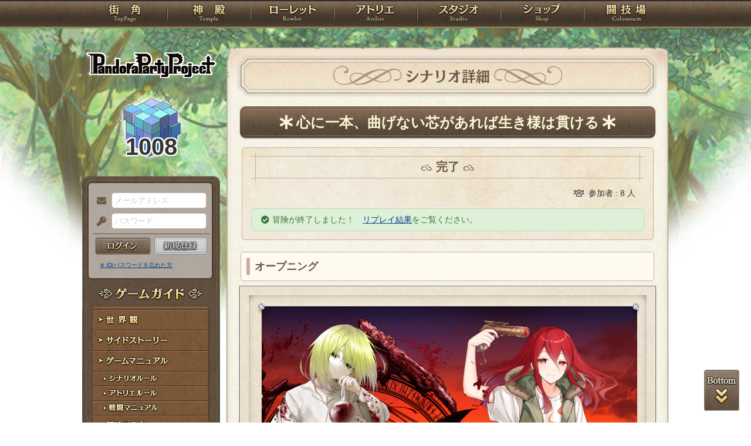

--- FILE ---
content_type: text/html; charset=UTF-8
request_url: https://rev1.reversion.jp/scenario/detail/10738
body_size: 30209
content:
<!DOCTYPE html>
<html>
<head prefix="og: http://ogp.me/ns# fb: http://ogp.me/ns/fb# article: http://ogp.me/ns/article#">
	<meta charset="utf-8">
	<meta name="viewport" content="width=device-width,initial-scale=1">
	<meta name="format-detection" content="telephone=no">
	<title>シナリオ『心に一本、曲げない芯があれば生き様は貫ける』 | PandoraPartyProject</title>
	<meta name="title" content="シナリオ『心に一本、曲げない芯があれば生き様は貫ける』 | PandoraPartyProject"><meta name="description" content="●邂逅
　煮えたぎるような夕日だった。半ば焼け落ちた鬼灯邸の庭に、ベネラーは両手を背中へ回してひざまずいた。膝に砂礫が食い込んで痛むのが、まだ自分はカオスシードなのだと思えて自嘲がこぼれる。
　長い影がベネラーの視界へ映り込んだ。
「ベネラー殿」
　仁王のように立つ如月が重い声を出した。
「頭領はお許しくださったが、俺たちは許してない。屋敷が燃えたのは、ベネラー殿のせいだ」
「はい」&hellip;"><meta name="keywords" content="PBW,Play By Web,パンドラパーティプロジェクト">
	<meta name="author" content="Re:version">
	<meta name="twitter:card" content="summary" />
	<meta name="twitter:site" content="@re_version" />
	<meta name="twitter:domain" content="rev1.reversion.jp" />
	<meta name="twitter:title" content="シナリオ『心に一本、曲げない芯があれば生き様は貫ける』 | PandoraPartyProject" /><meta name="twitter:description" content="●邂逅
　煮えたぎるような夕日だった。半ば焼け落ちた鬼灯邸の庭に、ベネラーは両手を背中へ回してひざまずいた。膝に砂礫が食い込んで痛むのが、まだ自分はカオスシードなのだと思えて自嘲がこぼれる。
　長い影がベネラーの視界へ映り込んだ。
「ベネラー殿」
　仁王のように立つ如月が重い声を出した。
「頭領はお許しくださったが、俺たちは許してない。屋敷が燃えたのは、ベネラー殿のせいだ」
「はい」&hellip;" /><meta name="twitter:image" content="https://img.rev1.reversion.jp/illust/scenario/merged/171c4381ee7b179759edebe8b99f484ee45bd112" /><link rel="icon" href="/favicon.ico">	<link media="screen and (min-width: 641px)" type="text/css" rel="stylesheet" href="https://rev1.reversion.jp/assets/css/in.css?1755560608" />
	<link media="screen and (max-width: 640px)" type="text/css" rel="stylesheet" href="https://rev1.reversion.jp/assets/css/in_sp.css?1755560608" />
	<link media="print" type="text/css" rel="stylesheet" href="https://rev1.reversion.jp/assets/css/in.css?1755560608" />
	<link media="print" type="text/css" rel="stylesheet" href="https://rev1.reversion.jp/assets/css/print.css?1755560608" />
<script type="text/javascript" src="//ajax.googleapis.com/ajax/libs/jquery/1.10.2/jquery.min.js"></script>	<script type="text/javascript" src="https://rev1.reversion.jp/assets/js/jquery.slimmenu.js?1755560608"></script>
	<script type="text/javascript" src="https://rev1.reversion.jp/assets/js/box_animate.js?1755560608"></script>
	<script type="text/javascript" src="https://rev1.reversion.jp/assets/js/jquery.easing.min.js?1755560608"></script>
	<script type="text/javascript" src="https://rev1.reversion.jp/assets/js/jquery.xdomainajax.js?1755560608"></script>
	<script type="text/javascript" src="https://rev1.reversion.jp/assets/common/lib/jquery.mousewheel-3.0.6.pack.js?1755560608"></script>
	<script type="text/javascript" src="https://rev1.reversion.jp/assets/common/fancybox/jquery.fancybox.js?1755560608"></script>
	<link media="screen" type="text/css" rel="stylesheet" href="https://rev1.reversion.jp/assets/common/fancybox/jquery.fancybox.css?1755560608" />
	<link type="text/css" rel="stylesheet" href="https://rev1.reversion.jp/assets/common/fancybox/helpers/jquery.fancybox-buttons.css?1755560608" />
	<script type="text/javascript" src="https://rev1.reversion.jp/assets/common/fancybox/helpers/jquery.fancybox-buttons.js?1755560608"></script>
	<link type="text/css" rel="stylesheet" href="https://rev1.reversion.jp/assets/common/fancybox/helpers/jquery.fancybox-thumbs.css?1755560608" />
	<script type="text/javascript" src="https://rev1.reversion.jp/assets/common/fancybox/helpers/jquery.fancybox-thumbs.js?1755560608"></script>
	<script type="text/javascript" src="https://rev1.reversion.jp/assets/common/fancybox/helpers/jquery.fancybox-media.js?1755560608"></script>
	<script type="text/javascript" src="https://rev1.reversion.jp/assets/js/universal.js?1755560608"></script>
<!-- Google tag (gtag.js) -->
<script async src="https://www.googletagmanager.com/gtag/js?id=G-64W2HFZNQV"></script>
<script>
  window.dataLayer = window.dataLayer || [];
  function gtag(){dataLayer.push(arguments);}
  gtag('js', new Date());

  gtag('config', 'G-64W2HFZNQV');
</script>	<link type="text/css" rel="stylesheet" href="https://rev1.reversion.jp/assets/css/audioplayer_custom.css?1755560608" />
</head>
<body id=""><header><!-- Logo -->
<h1><a href="/top" title="PandoraPartyProject">PandoraPartyProject</a></h1>
<!-- //Logo -->
<!-- Navigation -->
<nav>
<ul class="navbar slimmenu">
<li class="nav_top nav_item"><a href="/top">TOP</a></li>
<li class="nav_temple nav_item"><a href="/character">神殿</a>
	<ul>
		<li class="nav_sub sub_1 disabled"><a href="/character/regist">キャラクター新規登録</a></li>
		<li class="nav_sub sub_2"><a href="/character/search">キャラクター検索</a></li>
		<li class="nav_sub sub_3 disabled"><a href="/guild/open">ギルド設立申請</a></li>
		<li class="nav_sub sub_4"><a href="/guild/search">ギルド検索</a></li>
		<li class="nav_sub sub_5"><a href="/guild/shop/search">ギルドショップ検索</a></li>
		<li class="nav_sub sub_6"><a href="/page/official_guilds">公式ギルド</a></li>
		<li class="nav_sub sub_7"><a href="/room/list">貸部屋</a></li>
		<li class="nav_sub sub_8 last"><a href="/territory/list">領地一覧</a></li>
	</ul>
</li>
<li class="nav_guild nav_item"><a href="/scenario">ローレット</a>
	<ul>
		<li class="nav_sub sub_1"><a href="/scenario/openinglist">オープニング一覧</a></li>
		<li class="nav_sub sub_2"><a href="/scenario/replaylist">リプレイ一覧</a></li>
		<li class="nav_sub sub_3"><a href="/scenario/sslist">ショートストーリー一覧</a></li>
		<li class="nav_sub sub_4"><a href="/scenario/interlist">幕間ストーリー一覧</a></li>
		<li class="nav_sub sub_5"><a href="/note/notelist">ノート一覧</a></li>
		<li class="nav_sub sub_6"><a href="/scenario/gmlist">ゲームマスター一覧</a></li>
		<li class="nav_sub sub_7 disabled"><a href="/scenario/exrequest/ss">EXリクエスト</a></li>
		<li class="nav_sub sub_8"><a href="/page/battle">戦闘マニュアル</a></li>
		<li class="nav_sub sub_9 last"><a href="/manual/skill">スキル用語</a></li>
	</ul>
</li>
<li class="nav_atelier nav_item"><a href="/illust">アトリエ</a>
	<ul>
		<li class="nav_sub sub_1"><a href="/illust/illustlist">イラスト検索</a></li>
		<li class="nav_sub sub_2"><a href="/sketchbook/illustlist">スケッチブック</a></li>
		<li class="nav_sub sub_3"><a href="/illust/creatorlist">イラストレーター検索・依頼</a></li>
		<li class="nav_sub sub_4 disabled"><a href="/illust/exrequest">EXリクエスト</a></li>
		<li class="nav_sub sub_5"><a href="/page/illust">アトリエマニュアル</a></li>
		<li class="nav_sub sub_6 last"><a href="/shop/excard">エクストラカード</a></li>
	</ul>
</li>
<li class="nav_studio nav_item"><a href="/voice">スタジオ</a>
	<ul>
		<li class="nav_sub sub_1"><a href="/voice/voicelist">サウンド検索</a></li>
		<li class="nav_sub sub_2"><a href="/skit/voicelist">ライトスキット</a></li>
		<li class="nav_sub sub_3"><a href="/voice/creatorlist">クリエイター検索・依頼</a></li>
		<li class="nav_sub sub_4 disabled"><a href="/voice/exrequest">EXリクエスト</a></li>
		<li class="nav_sub sub_5 last"><a href="/page/voice">ボイスマニュアル</a></li>
	</ul>
</li>
<li class="nav_shop nav_item"><a href="/shop/">ショップ</a>
	<ul>
		<li class="nav_sub sub_1"><a href="/shop/normal">通常ショップ</a></li>
		<li class="nav_sub sub_2"><a href="/shop/rc">RCショップ</a></li>
		<li class="nav_sub sub_3"><a href="/blackmarket">闇市</a></li>
		<li class="nav_sub sub_4 last"><a href="/shop/bgillust">イラストショップ</a></li>
	</ul>
</li>
<li class="nav_colosseum nav_item"><a href="/arena">闘技場</a>
	<ul>
		<li class="nav_sub sub_1"><a href="/arena/private">自由競技</a></li>
		<li class="nav_sub sub_2"><a href="/arena/official">公式大会</a></li>
		<li class="nav_sub sub_3"><a href="/arena/dungeon">冒険</a></li>
		<li class="nav_sub sub_4"><a href="/arena/radbaw">ラド・バウ</a></li>
		<li class="nav_sub sub_5"><a href="/arena/quest">クエスト</a></li>
		<li class="nav_sub sub_6 last disabled"><a href="/battle_settings">練習場</a></li>
	</ul>
</li>
<li class="nav_spbnr"><a href="https://rev1.reversion.jp/my/invitation"><img src="https://img.rev1.reversion.jp/public/img/bn/otomodati.png" title="お友達紹介！"></a></li>
<li class="nav_spbnr"><a href="https://rev1.reversion.jp/page/story"><img src="https://img.rev1.reversion.jp/public/img/koremadeno.png" title="これまでのおはなし"></a></li>
<li class="nav_spbnr"><a href="https://www.reversion.jp/recommendation/"><img src="https://img.rev1.reversion.jp/public/img/bn/osusume.png" title="オススメクリエイター"></a></li>
</ul>
</nav>
<!-- //Navigation -->
</header>
	<div id="Contents" class="clearfix">	<script type="text/javascript" src="https://rev1.reversion.jp/assets/common/sweetalert/sweetalert.min.js?1755560608"></script>

	<link type="text/css" rel="stylesheet" href="https://rev1.reversion.jp/assets/common/sweetalert/sweetalert.css?1755560608" />

<style>
.sweet-alert p {
	max-height: calc(100vh - 317px);
	max-height: calc(var(--vh, 1vh) * 100 - 317px);
	overflow-y: auto;
}

@media screen and (max-height: 500px) {
	.sweet-alert {
		padding: 3.4vh;
		border-radius: 1vh;
	}
	.sweet-alert .sa-icon {
		margin: calc(8vh - 44px) auto;
		transform: scale(0.5, 0.5);
	}
	.sweet-alert h2 {
		font-size: 6vh;
		line-height: 8vh;
		margin: 5vh 0;
	}
	.sweet-alert p {
		font-size: 3.2vh;
		max-height: calc(46.6vh - 30px);
		max-height: calc(var(--vh, 1vh) * 100 - 53.4vh - 30px);
		overflow-y: auto;
	}
	.sweet-alert button {
		font-size: 3.4vh;
		padding: 2vh 6.4vh;
		border-radius: 1vh;
		margin: 5.2vh 1vh 0 1vh;
	}
	.sweet-alert .la-ball-fall {
		height: 3.6vh;
		margin-top: 0.8vh;
	}
}
</style>
<script>
swal.setDefaults({ allowOutsideClick: true });
$(window).on('resize', function() {
	if (document.documentElement && document.documentElement.style && document.documentElement.style.setProperty) document.documentElement.style.setProperty('--vh', (window.innerHeight * 0.01) + 'px');
}).trigger('resize');
</script>
<!-- Left Menu -->
<aside>
    <!-- login before -->
<div class="loginPanel slimmenu2">
    <div id="img_pandora">1008</div>
    <form action="https://rev1.reversion.jp/top/login" method="post" name="login_form" id="login_form" class="form-horizontal nodoubleclick" accept-charset="utf-8">
        <div class="form-group">
            <label class="control-label mail" for="form_email">メールアドレス</label>
            <input class="ip_mail" placeholder="メールアドレス" name="email" value="" type="text" id="form_email" />
            <div class="errors-email" id="login_error_email"></div>
        </div>
        <div class="form-group">
            <label class="control-label pswd" for="form_password">パスワード</label>
            <input class="ip_pswd" placeholder="パスワード" name="password" value="" type="password" id="form_password" />
            <div class="errors-password" id="login_error_password"></div>
        </div>
        <div class="errors-all" id="login_error_global"></div>
        <div class="form-group">
            <button type="submmit" class="btn_login" id="login-btn">ログイン</button><div class="btn_regist growbtn disabled"></div></div>
    </form>
    <ul class="as_reminder">
        <li class="as_forget"><a href="/forget">※ ID/パスワードを忘れた方</a></li>
    </ul>
</div>
<!-- /login_before -->

<script type="text/javascript">
(function(){
    "use strict";
    $('ul.slimmenu, div.slimmenu2').slimmenu(
    {
        resizeWidth: '640',
        collapserTitle: '',
        easingEffect:'easeInOutQuint',
        animSpeed:'medium',
        indentChildren: true,
        childrenIndenter: '&raquo;'
    });
    var url = $('div.slimmenu2').data('icon-url')
    if (url) {
        $('aside .collapse-button').addClass('icon-button').append($('<div>').addClass('slimmenu2-icon').css('backgroundImage', 'url("' + url + '")'));
    }
})();
</script>
<!-- Left Category Navigation -->
<dl id="CategoryNav">
<dt class="gameguide">ゲームガイド</dt>
<dd class="backborn growbtn"><a href="https://rev1.reversion.jp/page/backborn">世界観</a></dd>
<dd class="sidestory growbtn"><a href="https://rev1.reversion.jp/page/sidestory">サイドストーリー</a></dd>
<dd class="manual growbtn"><a href="https://rev1.reversion.jp/page/manual">ゲームマニュアル</a></dd>
<dd class="sub">
<ul>
<li class="manual_01 growbtn"><a href="https://rev1.reversion.jp/page/scenariorule">シナリオルール</a></li>
<li class="manual_02 growbtn"><a href="https://rev1.reversion.jp/page/illust">アトリエルール</a></li>
<li class="manual_03 growbtn"><a href="https://rev1.reversion.jp/page/battle">戦闘マニュアル</a></li>
</ul>
</dd>
<dd class="forbeginner growbtn"><a href="https://rev1.reversion.jp/page/manual_new_game_1">初めての方へ</a></dd>
<dd class="contact growbtn"><a href="/contact">お問い合わせ</a></dd>
</dl>
<!-- //Left Category Navigation -->
<!-- Common Banner Area -->
<ul class="aside_bnr">
<li><a href="https://rev1.reversion.jp/my/invitation"><img src="https://img.rev1.reversion.jp/public/img/bn/otomodati.png" title="お友達紹介！"></a></li>
<li><a href="https://rev1.reversion.jp/page/story"><img src="https://img.rev1.reversion.jp/public/img/koremadeno.png" title="これまでのおはなし"></a></li>
<li><a href="https://www.reversion.jp/recommendation/"><img src="https://img.rev1.reversion.jp/public/img/bn/osusume.png" title="オススメクリエイター"></a></li>
</ul>
<script async src="//platform.twitter.com/widgets.js" charset="utf-8"></script>
<!-- //Common Banner Area -->
</aside>
<!-- //Left Menu -->
	
<!-- Article-->
<article>
<h1 class="scenariodetail">シナリオ詳細</h1>
<section id="InContents">
<div class="contents_body">
<h2><div class="charttl"><div class="h2_transform">
    <div class="h2_transform_inner">心に一本、曲げない芯があれば生き様は貫ける</div>
  </div></div></h2>
<script>
  (function () {
    var r = function () {
      $('.h2_transform_inner').each(function () {
        var e = $(this), p = e.parent().css('line-height', '');
        var i = e.width(), o = p.width();
        if (o * 4 <= i) {
          var elm = $(e.find('a')[0] || this), t = elm.text(), t1 = t.substr(0, t.length / 2), t2 = t.substr(t.length / 2);
          elm.html('').append($('<span>').text(t1), '<br>', $('<span>').text(t2));
          i = e.width();
          o = p.width();
          p.css('transform-origin', '0 ' + (50 - Math.min(1, o * 1.5 / i) * 50) + '%').css('line-height', p.closest('h2').css('line-height').replace(/\d+(?:\.\d+)?/, function(a) { return 0.5 * a; }));
        } else {
          p.css('transform-origin', '0 50%');
        }
        p.css('transform', 'scale(' + Math.min(1, o / i) + ',' + Math.min(1, o * 1.5 / i) + ')');
      });
    };
    $(window).on('resize title-refresh', r);
    r();
  })();
</script>


<div class="sn_situation">
<p class="ttl"><span>完了</span></p><p class="sn_member">参加者 : 8 人</p>
		<p class="alerts_msg success">冒険が終了しました！　<a href="#replay">リプレイ結果</a>をご覧ください。</p></div><h3>オープニング</h3>
	<div class="ttl_visual">
	<div class="deco"></div>
	<div class="ttl_image" data-index="1"><img src="https://img.rev1.reversion.jp/illust/scenario/merged/171c4381ee7b179759edebe8b99f484ee45bd112"></div>

	</div>


<p>●邂逅<br />
　煮えたぎるような夕日だった。半ば焼け落ちた鬼灯邸の庭に、ベネラーは両手を背中へ回してひざまずいた。膝に砂礫が食い込んで痛むのが、まだ自分はカオスシードなのだと思えて自嘲がこぼれる。<br />
　長い影がベネラーの視界へ映り込んだ。<br />
「ベネラー殿」<br />
　仁王のように立つ如月が重い声を出した。<br />
「頭領はお許しくださったが、俺たちは許してない。屋敷が燃えたのは、ベネラー殿のせいだ」<br />
「はい」<br />
「よって私刑に処す。最後になにか言い残したいことは？」<br />
　ベネラーと呼ばれた少年は、顔をあげないまま返事をした。<br />
「申し開きもできません。僕はどのように扱ってくださってもけっこうです」<br />
「覚悟はできているようだな」<br />
　弥生、と如月が呼びつける。ベネラーの視界へ、影がひとつ増える。<br />
「まず爪を剥ぐ。それから耳を削ぐ。鼻を削ぎ、唇も切り落とす。それから指だ。最終的にはだるまにする。気絶したら叩き起こす」<br />
　ひらべったい声音で、弥生は淡々と拷問の内容を言い連ねる。<br />
「少々切り落とされたくらいで死ねはしないのだろう？　スライム野郎。なら遠慮は要るまい」<br />
　短刀代わりのクナイがベネラーに突きつけられた。<br />
「では宣言通り爪からだ。せいぜい泣きわめいて我らの溜飲を下げてみせろ」<br />
「&hellip;&hellip;」<br />
「聞こえているか？」<br />
「はい」<br />
　ふるえる声がベネラーの唇から漏れる。弥生がベネラーの後ろへ回る。まだ幼い手を取り、クナイの切っ先をぷつりと指先へさしこんだ。<br />
　のどかとも言える夕日へ、ベネラーの絶叫が響いた。血反吐を吐くような悲鳴だった。<br />
「安心しろ、まだ四枚もある」<br />
　弥生はやさしいような声音でベネラーへ語りかけた。<br />
「右手が終わったら左、左手が終わったら右足、それから左足&hellip;&hellip;」<br />
　二枚目の爪がめりとはがされ、また血みどろの悲鳴がとどろいた。三枚目をと弥生が手を動かしたその時だった。弥生と如月が空を見上げる。脂汗の染みた顔で、ベネラーも顔をあげた。<br />
「殺すな」<br />
　淡い緑の髪が風になびいている。あんなにも憎悪した存在が上空にいた。不愉快そうに眉を寄せ、居丈高な態度を崩さない。<br />
「殺すな。貴重な実験体だぞ。貴様らに価値はわからんだろうが」<br />
　夕日を浴びながら、名無しの魔種が空に浮いている。だがまだ遠いな、と如月は距離を読んでひとりごちた。<br />
「その小僧、殺すなら私がもらって帰る」<br />
「持って帰ってどうするつもりだ？」<br />
「あらゆる実験の素材にする」<br />
「どうやらそのほうが惨めであるようだな」<br />
　弥生がベネラーを無理やり立たせた。ふらつく背中をたたき、襟首をつかんでひきずりあげる。<br />
「我らはこやつが疎い、貴様は実験材料がほしい。いいだろう、交渉成立だ。もっていけ」<br />
　空から魔種が舞い降りてきた。青白く血色の悪い手が伸び、ベネラーの髪をむんずとつかんだ。その瞬間、ベネラーは隠し持っていた魔銃『赤奏プライド』をかまえた。<br />
　銃声。自分の胸に空いた穴をみて、なるほど、私をおびき出す罠か、と魔種は鼻を鳴らした。<br />
「わからんな」<br />
　美しい夕映え。とけおちるかのような黄金が世界を染めている。夕日を背に、名無しの魔種は、ゆっくりとまばたきをした。長い影が、ベネラーの足元まで届いている。<br />
「何故私を拒む？　何故私の命令を聞かない？　お前はもはや魔物だ。人のふりをして生きていくことなどできない。諦めて私の傘下に入り、そのコアを献上しろ」<br />
　ベネラーはだまっている。コアを捧げる。それは心臓を渡すも同じだ。名無しの魔種はわからないとばかりに首を振った。<br />
「あと一歩、あと一歩だ。お前は私の呪いの技術とあのクソジジイの封印とが作り上げた偶然の産物だ。だが今まで誰もお前のように、長期間、理性とヒトの姿を保った個体はいなかった。お前を腑分けしてコアのすべてを調べ尽くして、私の研究を完成させる」<br />
「僕の父をクソジジイと呼ぶのはやめてもらえますか？　あと&hellip;&hellip;なんで僕が協力しなきゃいけないんですか」<br />
　ベネラーの雰囲気が変わった。しらけた瞳が魔種を映していた。半眼のままベネラーは一気に言い放った。<br />
「あなたはずいぶんと僕のことをもちあげてくださるけど、僕はこんな体、脱ぎ捨てて早く生まれ変わりたいですよ。いつ吸血衝動が来るかと思うと毎日が怖くて怖くて、何も楽しめない。誰かへ近づくことすらはばかられる。眠って現実逃避することもできない。みんなの寝息が聞こえる中、深夜に天井を見上げる孤独をプレゼントしてくださって、どうもありがとうございます」<br />
　魔種は沈黙している。<br />
「あなたはここで&hellip;&hellip;死んでください。そうしたら、今までしてきたこと、チャラにしてあげます」<br />
【怠惰な寛容】ベネラー(p3n000140)の結論だった。<br />
　ささやくようなリリコの声が波紋のように広がった。<br />
「&hellip;&hellip;シスター、発砲許可を」<br />
「撃て」<br />
　タン。タン。タン。<br />
　乾いた破裂音がいびつに響いた。同時に魔種の胸にいくつもの黒い花が咲いた。魔種の注意をベネラーが縫い止めている合間に移動した、孤児院の子どもたち。リリコ、ミョール、ユリック、ザス。後方ではチナナとロロフォイが、手を取り合い固唾を呑んでいる。ミョールとザス、そしてユリックの手には銃が握られていた。院長シスターイザベラはいっそ穏やかと呼びたくなる声音で命令した。<br />
「撃ちなさい、わたくしのかわいい子どもたち。教えたとおりになさい。習ったとおりになさい。いいですね、できると信じています」<br />
　攻撃を受けた魔種の体が自動で反撃に転じた。身体から吹き出した黒い血肉の飛沫が、こどもたちへ向けて渦となって飛来する。イザベラは躊躇なくこどもたちの盾となった。反撃のすべてを豊満な肢体で受け止め、術式を途切れなく詠唱し強引に癒やしぬく。飛沫を受けた眼球が爆ぜる。癒やす。肉が吹き飛びまろびでた骨が砕ける。癒やす。傷口という傷口が反動でめりめりと音を立てるほどに、癒やす、癒やす、癒やす。<br />
　それでもなお、防ぎきれない一撃がシスターの心臓を襲う。<br />
「『KTRPSHN』」<br />
　&hellip;&hellip;りぃぃん。<br />
　やわらかで清らかな響きとともに、攻撃が中和された。【魔法使いの弟子】リリコ(p3n000096)の魔力障壁だった。<br />
「&hellip;&hellip;シスター、ありがとう、盾になってくれて」<br />
「子どものためならば、母はいつだって命をかけるものだわ」<br />
　シスターはにっこり笑う。<br />
　それを皮切りに暦たちが一斉に姿を表した。如月が叫ぶ。<br />
「撃て、打て、射て！　敵を足止めしろ！　撃てば撃つほど有利になる！　最大火力をもって、援護しろ！」<br />
　クナイが飛ぶ、銃弾が飛来する。名無しの魔種は己の傷を見て歯ぎしりをした。<br />
「傷が、治ら&hellip;&hellip;溶けて、ゆく？　何をした！」<br />
「あなたへ撃ち込んでいるのは「R」、練達で精製された、細胞同士のつながりを切る毒薬です。あなたの再生を阻害し、分解させていく」<br />
　ベネラーは目をすがめた。　<br />
「僕はね、思ったんですよ。あなたの『極上の研究成果』が僕なら、あなたの性能は、『僕以下』なんじゃないかなって」<br />
　とたんに、あたりへ強烈な呼び声が鳴り響いた。<br />
　暦たちが気圧され、子どもたちがひるむ。ベネラーは頭痛をやりすごそうと、顔をしかめた。<br />
「私は腐っても魔種だぞ。魔物のお前に、こんなことができるか？」<br />
　けれど。<br />
　呼び声が消えた。消滅した。<br />
　とてもやさしい歌声が、ノイズを上書きする。それはラの音だった。魔種が憎々しげに人形を睨む。<br />
「何故貴様ごときが、私の呼び声を、かき消せる？」<br />
「あいしているからだわ、あまねくすべてを」<br />
　チナナとロロフォイを守るように。翼のように大きく両腕を広げて、小さな人形は微笑んだ。<br />
「ごめんなさいね。ちょっとだけ痛くて辛い思いをさせてしまうけれど。笑って？　そうしないと、生まれ変われないから」<br />
「生まれ、変わる、だと？　ふざけるな！　私はなにも成していない！　こんなところで終わってたまるか！」<br />
　魔種の体が空へ浮き上がっていく。ベネラーは苦くつぶやく。<br />
「ああやっぱり逃げられちゃうか。僕たちこれで全力なのにな。やっぱりイレギュラーズさんでないと」<br />
　ベネラーは薄く微笑んだまま、自分のこめかみへ銃口を押し付けた。<br />
「どんな姿になろうと、どんな性質を持とうとも、心に一本、曲げない芯があれば生き様は貫ける」<br />
　呪文のようにそう呟いて、べネラーは笑った。<br />
「あいつは諦めない。僕が生き延びれば生き延びるほど、どこかの誰かの未来が、あの魔種によって台無しにされる。それは、いやだな。だからここで終わりにしましょう。たぶんきっとこれが、僕の生き様です。ちょっと遠くへ行ってきます。発砲許可を」<br />
　シスターが、子どもたちが口々に声にする。<br />
「「撃て」」<br />
　銃声。少年の頭部が吹き飛んだ。それは終わりではなく始まりの合図だった。<br />
　少年の輪郭が溶けていく。どろどろした赤黒い血の色をした肉の塊に。ビースチャン・ムースと呼ばれるスライムへ変貌していく。その肉塊は大きく広がり、津波のように魔種へ襲いかかっていった。優勢に見えたのは一瞬だった、魔種がおぞましい音を立てて莫大な量の肉塊を同化吸収していく。<br />
「無駄だったな。自ら食われにきただけだ。礼を言うぞ。これがお前のコアだな？」<br />
　自らの腹へ手を突き刺し、名無しの魔種は臓物とともに銀色の球体をひきずりだす。<br />
「&hellip;&hellip;お前を取り込めた。私の勝、ぐぶっ」<br />
　魔種の胸が割れ、赤黒い水晶玉が姿を表す。魔種の肩へすっと傷が入り、ぱっくりと開いた。舌と歯がのぞいている。傷は、いや、口はしゃべりだした。ベネラーの声で。<br />
「あなたにできることは、僕にもできるってことですよね」<br />
「おま、最初から、このつもり、で」<br />
　魔種の全身に、小さな切れ目が入り、血のように赤い目が、肉を感じさせる口が、浮き上がってくる。<br />
「あなたはミスをした」「制御して首輪をつけておきたいなら自分より立派なものは作るべきじゃなかった」「なりふりかまわなければ僕のほうが上だってことに気づかせてくれて、感謝すべきですか？」<br />
　潮が満ちるように冷たい憎悪が赤い瞳へあらわになっていく。ベネラーは低く言った。<br />
「この体、僕がのっとります」<br />
「おのれえええええええええええええ！」<br />
　魔種の白衣が赤黒く染まっていく。目が、口が、ベネラーを上書きするようにぶつぶつと浮き上がって罵りだす。<br />
「許さん！　許さん！　許さん！」「モルモットのくせに！　私の言いなりになれ！」「お前で成功しても！　意味がないんだよ！」「治験は終わりを迎えず研究は完成しない！　私はまだ何も成しとげてはいない！」「邪魔をするな！　私の邪魔を！」<br />
「いやです」「ぜったい離さない」「イレギュラーズさん」「僕のことは気にせず戦ってください」「いまちょっと遠くにいるけど」「迷わず、帰りますから」「約束したから弾正さんとアーマデルさんと」「ブラックサンタは楽しかったですね」「来年も、って」<br />
「名無しの魔種さん」<br />
　ふうわりと薄絹のように章姫の声がふりそそぐ。<br />
「もう逃げるのも痛いのも苦しいのも辛いのも終わりなのだわ。笑って。終わりって誰にでも平等にとつぜん来るのだわ。だから笑って」<br />
　師走と卯月が盾を構え、金銀の双子が襲いくる攻撃から、人形を守っている。<br />
　奥方へ何しやがるこの馬鹿野郎！　逃げるな！<br />
　あの弥生が目を血走らせている。<br />
　あの子だけでなく奥方にまで危害を&hellip;&hellip;許さん、逃げるな！<br />
　睦月が泣きながらクナイを投擲している。<br />
　おまえのせいだ、おまえのせいで、あの子が反転したんだ！　逃げるな！<br />
　霜月が大声を上げながら射撃を続けている。<br />
　おまえは大人だろうが！　大人になれなかった子ども達をな！　俺は見ちまったんだ！　逃げるなァ！<br />
　水無月がナナシと息を合わせて攻撃を仕掛けている。<br />
　大切なものを奪われる苦しみを、お前はさんざん振り撒いてきたんだ！　その罪業から、逃げるな！<br />
　人形は微笑んでいる。<br />
「でも名無しの魔種さんじゃかわいそうだから。そうだわ、ハヤにするのだわ。『早』と書いてハヤ」<br />
　人形は祈るように手を組む。慈母の如き表情のまま。<br />
「あなたがなしてきたことは、時期尚早だったのかもしれない。でもきっと、次では何もかも報われるのだわ。おまじないを、しておくから。笑って？」<br />
<br />
<br />
　あなたは思った。だめなやつばっかりだな。<br />
<br />
<br />
　&hellip;&hellip;あァほんとうに、だめだねえ、孤児院のコたちと来たら。シスターもだよ、まったく。<br />
　あれほど言ったじゃないか、リリコ、おまえは立ち向かったら死ぬと。約束、忘れたのかい？　ベネラー。キミは一等だめなコだ。どこかの誰かの未来の為なんていうまぼろしのために、命かけちゃってさ。誰も傷つけたくないなんて、絵空事だよ。それなのに、体はっちゃってまァ。その人へキミがしたことは、裏目にでるかもよ。でも。<br />
「がんばってるからねぇ」<br />
　そのモノは、愛されたがゆえのカタチをとった。<br />
　あ、商人しゃんでち。武器商人？　武器商人がきたの！？　うれしい、元気出てきたよ！　どうしよう、ボクこわくって、だけど。もう腕ガタガタだぜ、けど、やってみせらぁ。<br />
「いいんだよ。チナナ、ミョール、ザス、ロロフォイ、ユリック、たいしたことじゃないさァ」<br />
　武器商人しゃん、武器商人、ねーちゃん、武器商人さん、にーちゃん&hellip;&hellip;私の銀の月。とってもありがとう。<br />
「リリコ、おまえもまた我(アタシ)をこの世に縛りつけてくれている、嫌いじゃないよ」<br />
<br />
<br />
　あなたは思った。ほんとはそんなことで、評価しちゃいけないんだ。<br />
<br />
<br />
　だめなやつだな、うちの暦連中は。忍だろう。冷徹さを忘れてどうする。そんなにも子どもたちへ入れ込んで、まったく、任務でもないのに。そりゃ護衛をしろとは命じたが、そこまでやれとはだな。いくら寝食を共にしたとは言え、はあ&hellip;&hellip;だが。<br />
「かわいい部下だからな」<br />
　そのヒトは、しかたなそうにため息を吐いた。<br />
　頭領！　&hellip;&hellip;頭領、頭領、頭領、頭領頭領頭領！　すみません、俺たち、精一杯やってます、ですが、ですが&hellip;&hellip;！<br />
「何も言うな。わかっているとも」<br />
　いとしき妻は、ほっとしたようだった。<br />
　鬼灯くん、みなさん。<br />
「あとは信じているのだわ」<br />
<br />
<br />
　あなたは思った。ほんとはそんなことで、やさしくしちゃいけないんだ。<br />
<br />
<br />
「バカなやつらだな」<br />
「ああ。馬鹿ばっかりだ」<br />
　彼らはあきれていた。<br />
　音の精霊種は、歓声と喝采を浴びながら戦場へ立った。<br />
「勇気と無謀は違う。俺はそれを知っている」<br />
「そのとおりだ、力不足が揃いも揃って戦場へ突撃して&hellip;&hellip;哀れにすらみえる。俺にもすこしは、感情が戻ってきたかな？」<br />
　だといいんだが。などとそっけなく言い捨てながら、かつての世界では武器でしかなかったウォーカーが大地を踏む。<br />
　彼らの前で、攻防は続いている。<br />
　逃亡を図る魔種「早」、それを阻止する暦。<br />
　再生阻害薬を撃ち込み、「早」の動きを鈍くしていく孤児院の子どもたち。<br />
　乾いた射撃音。リリコの魔力障壁が悲鳴をあげている。シスターの肉がえぐれ、むりやり癒やされていく。蒼白な顔色で、攻撃を続ける暦たち。祈るようにラを歌い続ける、あえかな人形、章姫。地獄が待っている。魔種はその気になれば、一息に戦況を覆すだろう。理不尽、それが魔種なのだから。<br />
<br />
<br />
　あなたは思った。どれほどがんばってたって、どれだけかわいく見えたって、結果出せなけりゃ、死ぬんだよ。<br />
<br />
<br />
　世界はそうやって、続いていくんだ。<br />
　あーあ、と、あなたは天を仰いだ。そして軽く笑った。<br />
　いいだろう。代わりに、結果、出してやろうじゃん。かまわないとも、力を貸してやってもいい。<br />
　必死なんだろう？　懸命なんだろう？　けっこうけっこう。脇役は無茶をせずに、もっと分をわきまえて、ぜんぶ俺へ、僕へ、私へ、任せとけ。</p>

<div class="box_gmcomment">
<p class="ttl"><span>GMコメント</span></p>
<p class="txt">みどりです。ベネラーくんのお話、終章です。OPが無駄に長いので要点だけ。<br />
<br />
・名無しの魔種がとんずらしかけてるよ！<br />
・ベネラーくんと暦さんと孤児院の子たちが必死で足止めしてるよ！<br />
・いまのうちに殴ってください<br />
<br />
●Danger！<br />
　当シナリオにはパンドラ残量に拠らない死亡判定が有り得ます。<br />
　が！<br />
　そうなる前に、いつでも「撤退」が可能です。<br />
　撤退することで、死亡判定を回避できます。撤退後に、戦場へ復帰はできません。<br />
　つきましては、撤退を行うPCさんは、自身の撤退条件をプレと相談卓の両方で宣言してください。撤退者の数だけ、戦力が削れますので、フォローが必要になるでしょうから。撤退者が多いほど、シナリオが成功する見込みは低くなります。ですが、問題はありません。イレギュラーズは世界を救う勇者です。ひとりの少年より、世界を救うほうが大事に決まってますから。<br />
<br />
●情報精度<br />
　このシナリオの情報精度はCです。イレギュラーズさんならだいじょうぶ！　白紙は撤退扱いとなります。<br />
<br />
やること<br />
１）魔種「早」を20T以内に倒す<br />
<br />
失敗条件<br />
２）21T時点で魔種「早」が生存している<br />
　逃亡され、戦闘が強制終了します。その結果ベネラーがコアごと持ち去られ、死亡扱いになります。<br />
<br />
●エネミー　名無しの魔種改め、早（ハヤ）<br />
　属性は傲慢、役割は再試行。<br />
　血まみれの白衣を着た若い男に見えます。低空３ｍ以内を浮遊しており、状況に応じて戦場内を移動します。<br />
　練達で医学を修めたカオスシードで、ゴッドハンドとまで呼ばれた心臓外科医でしたが、最愛の妻の手術に失敗したことで反転。不変不滅という迷妄に取り憑かれ、魔導や錬金術へ手を出し、人体へ最適化したスライム「ビースチャン・ムース」を使って、非道な実験を繰り返してきました。ベネラーの故郷、ペトル村を滅亡させた際、ベネラーの父グドリアスと相打ち、封印されていましたが、復活。以降、人間の理性を保ったまま魔物となったベネラーを「極上の研究成果」と称して付け狙ってきました。<br />
　HPAP・EXFがべらぼうに高く、必殺がないと倒せません。<br />
　物神攻撃力・命中・EXAもなかなか高めです。対して、反応・防技・抵抗・回避は低いです。<br />
A：再演・魔種「とーさま」（たけるはとう　物至扇【防無】【必殺】【氷結】【自カ至】【自カ近】）<br />
A：再演・魔種「セレーデ」（こころゆらすおもいで　神遠単【治癒】【HP・AP・BS回復】【光輝】）<br />
A：再演・神父「グドリアス」（封印術　神超域【封印】【致命】）<br />
A：再演・魔種「ラミリオン」（金切り声　物自域　【ブレイク】【疫病】【怒り】【重圧】）<br />
P：BS無効・特殊な反（ビースチャン・ムースの呪い）<br />
非戦：飛行　逃亡　エキスパート<br />
<br />
本体<br />
　魔種「早」の胸に浮き出た赤黒い水晶玉。弱点のコアであり、ここへ受けた攻撃はすべて【防無】扱いとなります。単体攻撃でコアだけを狙う際は、命中に２割程度のペナルティがかかります、慎重に。<br />
　現在はベネラーがコアを露出させています。効力は20Tまで。<br />
<br />
特殊な「反」<br />
　ダメージとともに「ビースチャン・ムースの呪い」という特殊なBSがPCへ返ってきます。1TごとにEXFが「+10」されていきますが、代わりにFB・機動を除く全ステータスが「-10」されていきます。そのうえ、物神攻撃力は「-50」されていきます。この呪いは、BS無効で防げます。<br />
<br />
●戦場<br />
　先日燃えた鬼灯邸の庭。特にペナルティはありません。<br />
<br />
●NPC１・暦さんズ<br />
　魔種絶対逃さんマンとなって、逃亡を阻害し、章姫さまを守ってくれています。効力は20Tまでです。<br />
<br />
●NPC２・孤児院の子どもたち<br />
　同上。<br />
　シスターイザベラ　子どもたちをかばい続けています。単体回復でふんばっています。<br />
【魔法使いの弟子】リリコ(p3n000096)　シスターが受けるダメージを魔力障壁で軽減させています。<br />
　ユリック・ミョール・ザス　銃で「早」を攻撃しています。<br />
　ロロフォイ・チナナ　戦力外ですが、どんな結果になろうと見届けたいと、強く願っています。<br />
<br />
●NPC３・【怠惰な寛容】ベネラー(p3n000140)<br />
「早」の呪いと亡父グドリアスによる封印が、ハードラックにダンスっちまった結果、不老長寿になったカオスシードの少年。めちゃくちゃ怒ってます。<br />
　本性はビースチャン・ムースという魔物。いわゆるEXF型。銀色のコアを持っています。今回こっきりの特殊能力を発揮し、「早」のコアを露出させています。<br />
<br />
●「章」姫さまバリア<br />
　名無しの魔種へ自分の名から一字送ることにより、一時的に「早」の上位存在となりました。<br />
　ラの音を歌い、戦場全域の呼び声を打ち消してくれています。それから、なんでかしらんけど戦場におけるフレンドリーファイアが、一切発生しなくなります。効力は20Tまで。</p>
<p class="tweet-button-owner"><a href="https://twitter.com/share" class="twitter-share-button" data-show-count="false" data-text="『心に一本、曲げない芯があれば生き様は貫ける』(赤白みどりGM)&#10;" data-url="https://rev1.reversion.jp/scenario/detail/10738" data-hashtags="PBW,PandoraPartyProject" data-lang="ja">Tweet</a><script async src="https://platform.twitter.com/widgets.js" charset="utf-8"></script></p>
</div>

<div class="box_scenariolist p_close"><div class="sn_icon"><div class="sn_iconarea">
			<img src="https://img.rev1.reversion.jp/illust/scenario/scenario_icon/23712/8b9322a8dde2e93f4cf2a9a2035e10bc.png" width="50" height="50"></div></div><ul>
<li class="sn_title">心に一本、曲げない芯があれば生き様は貫ける<i class="fas fa-user-plus allow-ex-playing" title="EXプレイング使用可"></i><i class="fas fa-users allow-ex-playing" title="サポート参加有"></i><span class="status">完了</span>
</li><li class="sn_catchphrase">ベネラーくんのおはなし</li><li class="sn_gmname"><span>GM名</span><a href="/scenario/profile/492">赤白みどり</a></li>
<li class="sn_kind"><span>種別</span>通常</li>
<li class="sn_clevel"><span>難易度</span>HARD</li><li class="sn_date"><span>冒険終了日時</span>2024年04月12日 22時05分</li><li class="sn_numpeople"><span>参加人数</span>8/8人
</li>
<li class="sn_period"><span>相談</span>6日</li><li class="sn_rc"><span>参加費</span>100RC</li>
</ul>
</div>
<p class="sn_member">参加者 : 8 人</p>
		<p class="alerts_msg success">冒険が終了しました！　<a href="#replay">リプレイ結果</a>をご覧ください。</p><h3><span style="float:right">（サポートPC7人）</span><a href="javascript:void(0)" class="sn_member_list_toggle" data-key="scenario_10738_member_list_show" data-target="#sn_member_list_all">参加者一覧（8人）<span class="toggledown-button sn_member_list_toggle_mode"</span>
	</a>
</h3>

<div class="sn_member_list" id="sn_member_list_all"><dl>
	<dt><a href="/character/detail/p3p000858" title="伏見 行人の彁によるアイコン"><img src="https://img.rev1.reversion.jp/illust/p3p000858/icon/43961/0826d9cc9b76a253d855ecaa01096827-large.jpg" width="50" height="50"></a></dt>
	<dd>伏見 行人(p3p000858)<br>
	<span class="sn_member_txt01">北辰の道標</span></dd>
</dl><dl>
	<dt><a href="/character/detail/p3p001107" title="もちもち&hellip;&hellip;"><img src="https://img.rev1.reversion.jp/illust/p3p001107/icon/40286/2db82e0f698804408eafba7350d06542-large.jpg" width="50" height="50"></a></dt>
	<dd>武器商人(p3p001107)<br>
	<span class="sn_member_txt01">闇之雲</span></dd>
</dl><dl>
	<dt><a href="/character/detail/p3p004491" title="斉賀・京司の緲によるアイコン"><img src="https://img.rev1.reversion.jp/illust/p3p004491/icon/53735/264862fa5cec3f799dd4739ce5eafce9-large.apng" width="50" height="50"></a></dt>
	<dd>斉賀・京司(p3p004491)<br>
	<span class="sn_member_txt01">雪花蝶</span></dd>
</dl><dl>
	<dt><a href="/character/detail/p3p007105" title="冬越 弾正のあまりによるアイコン"><img src="https://img.rev1.reversion.jp/illust/p3p007105/icon/51729/8ddc2bfdb3ada3f99bfb02ec06d1be4d-large.jpg" width="50" height="50"></a></dt>
	<dd>冬越 弾正(p3p007105)<br>
	<span class="sn_member_txt01">終音</span></dd>
</dl><dl>
	<dt><a href="/character/detail/p3p007949" title="覚悟"><img src="https://img.rev1.reversion.jp/illust/p3p007949/icon/35150/ad17a667ffead58278f350acb4715d0c-large.jpg" width="50" height="50"></a></dt>
	<dd>黒影 鬼灯(p3p007949)<br>
	<span class="sn_member_txt01">やさしき愛妻家</span></dd>
</dl><dl>
	<dt><a href="/character/detail/p3p008599" title="[IC]いつもの"><img src="https://img.rev1.reversion.jp/illust/p3p008599/icon/24398/ebd9eb6819ab10ef417c8e52fe96cc94-large.jpg" width="50" height="50"></a></dt>
	<dd>アーマデル・アル・アマル(p3p008599)<br>
	<span class="sn_member_txt01">灰想繰切</span></dd>
</dl><dl>
	<dt><a href="/character/detail/p3p009471" title="信じて戦う青き鋼"><img src="https://img.rev1.reversion.jp/illust/p3p009471/icon/59416/fac0658007086c8b8875231aa8edf853-large.jpg" width="50" height="50"></a></dt>
	<dd>イズマ・トーティス(p3p009471)<br>
	<span class="sn_member_txt01">青き鋼の音色</span></dd>
</dl><dl>
	<dt><a href="/character/detail/p3p010323" title="初めての1枚（アイコン）"><img src="https://img.rev1.reversion.jp/illust/p3p010323/icon/44952/b1115aaae3529bd290c1801f3e1a921c-large.jpg" width="50" height="50"></a></dt>
	<dd>ユーフォニー(p3p010323)<br>
	<span class="sn_member_txt01">竜域の娘</span></dd>
</dl></div><script>
(function() {
	"use strict";
	$('.sn_member_list_toggle').on('click', function() {
		var $mode = $(this).find('.sn_member_list_toggle_mode');
		if ($mode.hasClass('off')) {
			$($(this).data('target')).slideDown();
			$mode.removeClass('off');
			if (window.localStorage) window.localStorage.removeItem($(this).data('key'));
		} else {
			$($(this).data('target')).slideUp();
			$mode.addClass('off');
			if (window.localStorage) window.localStorage.setItem($(this).data('key'), '1');
		}
	}).each(function() {
		if (window.localStorage && '1' === window.localStorage.getItem($(this).data('key'))) {
			$($(this).data('target')).hide();
			$(this).find('.sn_member_list_toggle_mode').addClass('off');
		}
	});
})();
</script>

<h4 id="replay">リプレイ</h4><p>●わたしとは一体何者か<br>　早から放たれた、すさまじい黒の奔流がシスターを襲う。リリコの顔が青ざめた。あれを受けてしまったならば、会得した魔力障壁はガラスよりも脆く砕けるだろう。それでもと呪文を唱えようとしたそのとき、大きな影がすっぽりとリリコを覆った。<br>「任せろ」<br>　言葉は短く、態度は雄弁に。見えたのは『北辰の道標』伏見 行人（p3p000858）の背中。ああ、とリリコは安堵の吐息をこぼした。瞳からしずくが溢れて落ちる。<br>「早の足止めは５分にも満たない。だが、俺たちには十分すぎる時間だ。そうだろ？」<br>　声を張り上げ、行人は拳を突き上げる。<br>「短期決戦だ、いくぞ！」<br>「ああ」<br>『雪花蝶』斉賀・京司（p3p004491）がしなやかな手で空中へ印を描いた。<br>「それでは始めようか。最悪にして地獄の底。悪意なき悪魔。その元凶の横面を、殴り飛ばす結末を。誰もが望んでいる。ここに立っている」<br>　自分の心意気をしっかりと確かめるように瞑目し、京司は薄くまぶたを開く。<br>「それでは一切合切を、僕と僕らの望みのままにしよう。できるとも、僕は斉賀京司、魔術師さ」<br>　渦巻く魔力が京司を取り巻いた。<br>　彼らの目の前で、早はなかば崩れた人の形を必死に取り繕っているように見えた。内側からベネラーに攻撃され、それをもぐらたたきのように押しつぶして回っているのだ。その色の薄い顔へは、憤怒と焦りとを浮かんでいた。<br>『終音』冬越 弾正（p3p007105）は、人の姿を失ってまで魔種をこの場につなぎとめるベネラーの、必死の思いを感じ取り、心が燃え盛るのを感じた。ラの音が響いている。すきとおった、透明な声だ。<br>「章殿の歌声が心地良い。美しい音に満ちた戦場は魂が奮い立つ！　アーマデル、ベネラー殿、共に全てを終わらせよう」<br>　誰よりも深く弾正を理解している『灰想繰切』アーマデル・アル・アマル（p3p008599）は、静かにうなずいた。<br>「『早』、ハヤ、名無しの魔種と称されしもの。だがいまや名を得、その存在は固定された。あとはあれを斃して名ごと葬り、送るだけ&hellip;&hellip;往くべき所へ」<br>　アーマデルの故郷では、生前の行動に関係なく死者は等しく名を失い、業を注ぐ旅路を巡る。その教えのもっともプリミティブな刃として、彼はこの戦場へ立っていた。<br>「お前も送り出してやろう。忘却の川では濯ぎきれない業をすり減らす、長い長い死出の旅路へ。もちろん&hellip;&hellip;」<br>　愛用の得物をクロスさせ、鋭い視線を早へ突き刺す。<br>「ベネラー殿は置いて行って貰うがな。彼にはまだ早すぎる旅故に」<br>「そうだ。そのとおりだ。アーマデル。撤退も犠牲も俺たちには無い！　聞こえているかベネラー殿！　何度でも呼びかけ続けよう、俺たちが来た以上、負けはないと！　冬越弾正は、悲しみを打ち砕きに来たのだと！」<br>『相賀の弟子』ユーフォニー（p3p010323）もまた、やさしさを強い意志に変えて精霊たちも聞けとばかりに声をあげた。<br>「ベネラーさん、みなさん、一緒にがんばらせてください。私は、悲しみと苦しみを超えて、なお手を伸ばし合う人の可能性を信じています。その可能性が、尊いつながりが、今こそ花開く！　早さん、あなたの死という形で！」<br>　早が唸り声を上げた。獣のような、魔物のような、ぞっとする声だった。音楽を愛する『青き鋼の音色』イズマ・トーティス（p3p009471）にしてみれば、騒音もいいところだった。<br>「ベネラーさんも戦っているんだな。呼んでくれてありがとう。その覚悟に敬意を表し、俺も全力を尽くすよ。勝利という結果。それだけを求めよう」<br>　己がオールドワンであることを、今日ほど頼もしく感じたことはない。イズマはきりりと眉をつりあげた。<br>「楽譜は暦と孤児院の子たちの皆が書いてくれた。ならば俺は舞台に立ち、奏でてみせるとも。トーティス家の名に賭けて」<br>　ラ。長音階第六音と呼ばれるそれは、オーケストラのチューニングにも使われる。始まりの音だ。祝福の音だ。それに囲まれて、早は苦しみ悶えている。<br>『闇之雲』武器商人（p3p001107）は口元が緩むのを隠しきれなかった。<br>「あァ、長かったねぇ。ここまで来るのに、本当に長かった。我（アタシ）はね、うれしいよ。やっと&hellip;&hellip;」<br>　男とも女ともつかぬ美しい笑み、ぞわりと雰囲気が変わる。正面から見てしまった早の崩壊しかけた顔面に、とまどいと畏怖がにじむ。早から視線を外さず、武器商人は笑みを深めた。<br>「この手で引き裂けるのだからね」<br>　ヒヒと喉を鳴らす。<br>「舌打ちなんかしてみせちゃって、かわいいところもあるじゃないか。そんなに我（アタシ）のお気に入りが食えなかったのが悔しかったかい？　だけどね、残念なお知らせだ。我（アタシ）がいるかぎりキミの思い通りになることなど何一つ無い。だってねぇ&hellip;&hellip;」<br>　紫紺の瞳にうっすらと浮かぶのは、殺意。<br>「&hellip;&hellip;八つ裂きにしても余りあると言ったろう？」<br>　その声は低く、その音は小さかった。にもかかわらず戦場の雑音を越えて武器商人の言葉が響き、子どもたちは勇気を奮い立たせる。<br>「わかっているな？」<br>　部下の一人ひとりと視線を交わした『やさしき愛妻家』黒影 鬼灯（p3p007949）は、そう言った。<br>「俺が今一番欲しいのは『早』の首だ。言わせるな」<br>　常に冷静であるはずの部下たちの、熱気のこもった視線を背に受けながら、鬼灯は宣言する。<br>「空繰舞台の幕を上げろ。今こそ、我らの復讐を遂げる時だ」<br>　あれほど猛っていた暦たちが、水を打ったように静かになる。狂気が統率された。それぞれのできる最良をもって、早を殺めるため、目的を遂げるため、頭領の期待に答え、奥方章姫のほほえみのため、暦たちはどこまでも冷たくなれる。<br><br>●わたしがわたしであるという根拠はなにか<br>　イズマがパチンと指を鳴らせば輝く銀色が溢れ出す。聖なるかなを降ろすイズマはラの音を奏でていた。彼を起点に風が吹く、さわやかな涼しさをもたらす風だ。風は仲間の間を吹き抜け、強くしていく。<br>「努力家は嫌いじゃない。だけど、貴方のように我を通すためのあがきを努力と呼びたくはないな」<br>　イズマは細剣でもって音符を描く。切っ先が音符を弾いた。銀の流れ星が早へと突き刺さる。<br>「貴様に、何がわかる&hellip;&hellip;！」<br>「わかってほしいのか、逆に聞くが？　魔種に落ちた己が身を理解し受け入れてもらえるとでも？」<br>　早の顔が歪んだ。殺意のこもった視線を受けてもイズマは凛としている。<br>「聞いてもいいか。魔種たる貴方には寿命の縛りなどないも同然だろう。ならば何故不老不死を追い求めた？　誰を不老不死にしたかったんだ？」<br>　早が唸った。怒りの混じる声だった。<br>「当ててみようか、貴方の大事な人だろう。妻とか」<br>　イズマは言い連ねる。早の顔が真っ青になった。<br>「そしてその人はもういないんじゃないのか。悲しいが悔しいが、最早終わった刻は再演できない。早、貴方は終わりそこねたんだ」<br>　だから終わろう、もう終わろう。これは貴方にとっての、救済だ。無数の精霊たちが歌っている。イズマは指揮をとり、その音を束ねて戦場へ広げる。<br>「子に試す前に自分で試したら良かったのに」<br>　京司は風に乱れる髪をそっと手で抑えた。背後から送られる孤児院の子たちの瞳の色ひとつひとつが京司の力に変わっていく。<br>「滅び給え、最早人でも魔でもなくなった早よ。この子達は、僕たちと生きていく」<br>　ベネラーと京司は呼んだ。甘い声はしっとりと早のもとへ届く。その中にいるべネラーへも。<br>「ひとり、覚悟を決めた心を僕は称賛する。そしてそのほまれは、言葉より行動で示してやろうとも！」<br>　魔術師の周りへ力が集まる。くろがねの渦の中心で、京司は両手を広げた。<br>「絶対に、あいつを殺して君を生かしてやる。だから――もう少しだけ耐えてくれ、ルビーの美しい子。君は、君たちにはまだ生きていてほしいから」<br>　京司は人差し指を口元に添え、ずるいくらい蠱惑的な笑みを浮かべた。<br>「大人の我儘、聞いてくれるかな。鬨の声をあげよ、ベネラー！」<br>　早の動きが止まった。何かに抗うかのように、全身が痙攣している。早の全身からはぶつぶつとマグマのように赤い瞳が浮き出ている。それが黒肉に埋もれてはまた現れる。肉体の主導権を、ベネラーと早が取り合っている。<br>「強い子だね。ベネラー、早を抑えてくれている。子どもがこんなにがんばってるのに、大人の僕が何もしないというのも、かっこわるいね」<br>　くすくす笑いながら、繊細な指先が射程内に早をとらえる。<br>「おまえのその醜い翼、刈り取ってあげる」<br>　熱風が早を焼いた。<br><br>●体長は５０cm、体重は３kg前後、自力で動けず泣きわめくしか能が無い、そんなものと今のわたしが同一であると言い切れるのは何故か<br>　ユーフォニーの周りで色彩がさんざめいている。彼女は時に緑に輝き、時に赤を纏った。隠しきれない魅力と美貌が、一心不乱な強い瞳を彩る。<br>「&hellip;&hellip;＊＊＊」<br>　早のつぶやきをユーフォニーは聞き取った。誰かの名だ。早の目がどこか遠くを見ている。ユーフォニーを見つめているようで、彼女ではない誰かを見ている。ユーフォニーのうるわしい瞳が、魔種に古い記憶を呼び起こさせたようだった。<br>「失敗した」<br>　血を吐くような低い声音にユーフォニーは耳を澄ました。<br>「百万回成功した、君で失敗した」<br>　鍋の底からあぶくがわくように、苦しげに早はうめいている。<br>「なら、やりなおそう。何度でも、挑戦しよう。君で失敗したから」<br>　ユーフォニーが月光の剣をかまえる。早へ肉薄し、大上段から一気に。<br>「今度は、必ず、君を&hellip;&hellip;」<br>　振りおろす。早の肉が裂け、黒い血が飛び散る。それが弾丸とかしてユーフォニーへ襲いかかる。<br>「っとお！」<br>　行人が体を割り込ませてその身に反撃を受ける。<br>「行人さん！」<br>「へっちゃらだこの程度、俺達が来るまで保たせてくれた人達がいる。それに応えるために、俺は俺の全力を尽くすよ」<br>　早がなにか唱えた。亡霊が像を結び、一人の男の姿に変わる。<br>「よぉ、とーさま」<br>　桃色がかったグレイの髪を揺らし、男が行人へ向かって掌底をくりだす。行人はその攻撃を弾いて受け流した。それた腕を抱き込むようにつかみ、身動きを取れなくさせる。早は舌を鳴らした。煙のように男が消える。ずいと一歩踏み出した行人がすごみのある笑顔を見せた。<br>「自分じゃ何もしないんだな。攻撃すら他人任せで。それが研究の成果か？　そんなものが俺達にかなうわけないだろ？」<br>　だって俺達は、と行人が早の胸ぐらを掴んだ。<br>「俺達の持つ可能性すべてを賭けてこの舞台へ臨んだんだ！　立ち上がるさ、何度だってな！　ここにいるのは好き好んで命をベットしたやつらばかりだ、こてさきのまやかしが効く相手じゃないんだよ！」<br>　ユーフォニーが行人に応え、強く頷いた。<br>「早さんにも想いがあるかもしれないけれど、それ以上の非道をやりすぎた。因果応報にしては、応報が少ないくらいでしょう。&hellip;&hellip;逃しません」<br>　ユーフォニーの周りに浮かぶ七色の輝き。それが月光の剣に吸いこまれていく。<br>「終わらせましょう、ここで！」<br>「ぐ、おの、れ&hellip;&hellip;」<br>「黙れ早、貴殿の歌は途切れる。ここでピリオドだ。ベネラー殿は、いや、すべての命は、貴殿に冒涜されるためにあるのではない！　喜びを歌い、明日への希望を奏でるために存在するのだ！」<br>　リズムに乗って弾正が言葉を叩きつける。波状攻撃、飽和する威力。早は削り取られていく。再生速度はすさまじい、だがゆっくりと衰えつつある。弾正は確信を持って言った。<br>「永く辛い旅路だったろう。ベネラー殿の生き様、しかと見届けさせて貰った。しかし君の人生はここで終わらない。俺達が終わらせない、共に生きよう、ベネラー殿！」<br>「逃がしはしない。ベネラー殿の未来のために」<br>　地上からしかける弾正に対し、アーマデルは空へ陣取る。<br>「呪いとはすなわち叶わざる願いの歪んだ形。巡って捩れ、縺れて巡るうち、解けないほどに固く拗れた玉結び」<br>　アーマデルのこんじきのひとみが常になく強い意志を宿した。<br>「肉体は魂を容れる器だ。故に復元できる筈&hellip;&hellip;魂が正しいカタチを忘れぬ限り、ベネラー殿のカタチを俺達も覚えているぞ&hellip;&hellip;！　早、勝敗は最初から決している！　逃れ潜むことを選んだ者に、朝日はまぶしすぎるだろう？　貴殿は永遠に、夜の底で何もなしえないまま時を無駄に浪費するだけだ」<br>「だまれ、だまれだまれ！」<br>　髪を振り乱し、早がアーマデルへ襲いかかる。それをなんなくかわし、アーマデルは言い募る。<br>「自己犠牲は尊い。だが、それ以上に、生きようとする意志ほど尊いものはない。ベネラー殿、己の意志を忘れずにあれ。最初の思いを、はじまりの感情を、思い出したなら、しっかり抱えて前を見るんだ！」<br><br>●４年もあれば骨すらも置き換わる存在でありながら、なおもわたしがわたしであると思える盲信の根拠は<br>「人形劇――『神無月』」<br>　鬼灯の手の中で魔糸が編み込まれ青い光を放つクダギツネに変じる。<br>「我らの神主殿はかなりのご立腹だ。おお、怖い怖い」<br>　喜色すらにじませて、鬼灯はクダギツネを放った。<br>「時雨が降るは金青の月。心凪ぐは安寧の月。だが貴様に安寧はやらぬ。お前を逃さぬと食らいつく彼らが見えるか。お前の目に映るのは彼らだけではない」<br>　鬼灯は名をなぞる。断罪の時を告げるかのように。<br>「睦月、如月、弥生、卯月、皐月、水無月、文月、葉月、長月、神無月、霜月、師走」<br>　名を呼ばれるたびに、忍の技が炸裂する。<br>「時の流れがお前の四肢を引きちぎらんとしているのだ。お前を愛する者は誰も居ない、恨まれ、怨まれ、孤独を抱えて死に絶えろ」<br>　早がわめいた。<br>「死ぬものか、死んでたまるか！　どんなに後ろ指をさされようが、私は必ずや願いを叶えてみせる！」<br>　射られたように削げた肉体が空へと登っていく。<br>「させるかあああ！」<br>『ラッキージュート』ジュート＝ラッキーバレット（p3p010359）が体当たりを仕掛けた。<br>「早ちゃんだっけ？　手を出す相手が悪かったな。俺達は超絶、諦めが悪いんだ！」<br>『甘い香りの紳士』朝長 晴明（p3p001866）銃をぶっ放した。<br>「商人の旦那ァ！　勝ったら特別手当、お願いしますぜ。そしたらやる気が出るってモンだ！」<br>『悲劇愛好家』クロサイト＝Ｆ＝キャラハン（p3p004306）はそっとハンカチで目元を抑え、放り投げて鋭い視線とともに早へ一撃をいれる。<br>「哀しい&hellip;&hellip;。リリコ様に馬の骨以外の虫がたかっていたなんて。ご主人様が命を賭して戦うなら、撤退など有り得ない。私だってご主人様の眷属です&hellip;&hellip;やる時は、やりますよ！」<br>「京ちゃんも店主も命を賭けるというのに、俺が黙って見ている訳にはいかない。一時休戦だ悲劇野郎。リリコ様の件については後でぶん殴って説明するから死ぬんじゃねぇぞ！」<br>『無限ライダー2号』鵜来巣 冥夜（p3p008218）が咆哮する。<br>『アネモネの花束』ベルナルド＝ヴァレンティーノ（p3p002941）も吐き捨てた。<br>「撤退する気も負ける気もねぇな！　少なくとも俺は、アーマデルと弾正のウエディングボードを描くまで死ぬつもりはねぇんだ」<br>　早の高度が下がっていく。射程内に早をおさめた暦と孤児院の子どもたちが奮起した。<br>『鋼の咆哮』ヴァトー・スコルツェニー（p3p004924）はユリックの頭をなでると立ち上がった。<br>「俺はヒト全てを保護できるほどの力はない。オートマタも、ビースチャン・ムースも、造られた命に完璧など無いのだ。ただ、守ると決めたヒトだけは、必ずこの手で守り通す。たとえこの身が壊れようと、それだけは！」<br>「うん、そうだよ&Dagger;」<br>『ハピネスデザイナー』ファニアス（p3p009405）が両手を天へかかげ、両足を踏ん張った。<br>「どんなに強がっても、どんなに決めた事でも、淋しいね&rArr;悲しいね&rArr;痛いね&rArr;だからそれが少しでも短くなる様に、悪い人には出ていって貰おう？」<br>　黄金の輝きがファニアスを中心にひらめく。<br>「500年生きてるファニアスから皆へ、怖かったら笑って☆　笑って叫んで♪　希望が飛んでくるから――今日みたいに、力いっぱい、さあ！」<br>「眷属たちがここまでやってくれたんだ。我（アタシ）も当然、想いに応えよう」<br>　武器商人が利き手を横へやった。<br>「火を熾せ、エイリス」<br>　リリコとシスターを守ったその体は血のような赤いしずくと、早の体から吐き出された黒い汚濁がこびりついている。にもかかわらず、その姿はひれ伏したくなるほどの威容を誇っていた。武器商人のうしろの空間が割れる。かすかなひびわれが空間へ広がり、ひっそりと泣き続ける少女が青焔の槍を手に現れる。少女から槍を受け取った武器商人は、片手でそれを回転させた。バトンでも扱うかのように軽々と、鉛筆でもまわしているかのような気軽さで、回り回る槍が空を引き裂くに任せる。じゅうぶんな速度と威力を纏ったそれを、武器商人は早へ投げつけた。空気を割り、早のコアへ槍が突き刺さる。絶叫が戦場へ響いた。撃ち落とされた早が大地へ落ちる。行人がすかさず、背後から抱きつくように早の身を起こす。ひびわれたコアが露出している。<br>　行人が喉も割れよと叫んだ。<br>「今だ、やれ――親友！」<br>「承知」<br>　章姫の歌がやんだ。<br>「おやすみなさい『早』。きっと貴方にも、愛した人がいたのだわ？　罪を償って、生まれ変わったならきっとまた会えるのだわ」<br>　鬼灯が手刀をはなつ。早の首が飛んだ。空高く飛び上がり、汚濁の雨となって大地へ広がる黒肉へ降り注いだ。すべての音が消えた。さわさわと梢が鳴っている。自分の鼓動だけが、ひどくうるさかった。<br>　あたりいちめんに、ぬらりと光る黒肉の海。<br>「ベネラー殿、ベネラー殿！」<br>　弾正は叫んだ。まっくろな黒肉の海はしんと静かだ。アーマデルは注意深く歩を進め、ベネラーを呼んだ。返事はない。<br>「ベネラー殿&hellip;&hellip;」<br>　うそだろう？　アーマデルはつぶやいた。そんなばかな、いやしかし、ふたつの思いがせめぎ合っている。その横をゆらりとなにかが通り過ぎた。弾正とアーマデルがぎょっとして顔を上げると、武器商人がいた。いままでになく厳かなたたずまいだった。魅了にでもかけられたように、そのモノは視線を奪う。武器商人は何かを探しているかのようだった。まるで神の使いのようにまるで地の底の番人のように、峻厳にして悠々たる動きで武器商人は何かを拾い上げた。<br>　それは銀に光るベネラーのコアだった。<br>「魔力媒体、場に満ちる熱気、精霊たちの声、この世界の力の流れ。&hellip;&hellip;うん、じつに良い。我（アタシ）はそれを始めよう」<br>　差し出した手に乗った銀のコアそれがどろりと赤く溶け出した。ゆっくりと姿を変え、やがて心臓へ変わっていく。<br>「帰還の儀を始める。最初の呪を唱える。最後の呪を唱える」<br>　偉大なる魔法使いはそう宣言した。<br><br>●わたしという呪縛<br>　気がつくとべネラーは、まっしろな草原にいた。漂白されたような景色に、ああ自分は死んだのだと気付いた。悔いはない。それにしてもどこへ行けばいいのだろう。それに、自分はひどく不定形だ。ぶよぶよとした、白い塊でしかない。肉でもなく骨もなく、ただ意識だけがある。思考がそこまでいったとき、おおいと呼ぶ声がした。<br>　彼は振り向いた。<br>「弾正さん、アーマデルさん！」<br>「ベネラー殿！」<br>　弾正が太く張りのある声で呼ぶ。<br>「ベネラー殿」<br>　アーマデルが静かに探るように呼ぶ。<br>　べネラーは体の一部を伸ばした。塊がしだいに削れて形を持っていく。<br>「よっ、ひさしぶり、ベネラー」<br>　行人が現れてにっと笑ってみせ、ぽんとベネラーの頭を叩いた。<br>「やあベネラー、迎えに来たよ」<br>　京司の手がベネラーへ触れる。名を呼ばれ、体を叩かれるつど、べネラーは形を取り戻していく。<br>「ベネラーさん、おつかれさま」<br>　イズマがベネラーの耳を軽くひっぱり、目元を緩ませた。<br>「ベネラーさん、あなたはあなたが思っているよりも、周りから愛されているのですよ」<br>　ユーフォニーがすっかり人間の形を取り戻したベネラーをぎゅっと抱きしめる。<br>「ベネラー殿」<br>　鬼灯が愛くるしい妻を抱いて、ベネラーの前に立った。少年の姿にもどったそれは、ただひとつ顔だけがぐにゃぐにゃと白く渦を巻いている。<br>「章殿から貴殿へ、土産がある」<br>　小さな人形がはいと両手を差し出した。章姫の手にあったのは、焼き立てのアップルパイだった。べネラーは自然と手を伸ばしていた。<br>「武器商人さんを通して、早から返してもらったものなのだわ。おなかすいてるでしょ？　食べていいのだわ」<br>　受け取ったアップルパイから、熱が伝わってくる。べネラーはそれを渦巻く顔の前へ持っていった。渦が止まり、きろりと、一対の赤い瞳が浮き出た。そこから鼻筋の通った鼻梁が浮き出て、少年らしい頬が形作られる。最後に横へ一文字に線が入り、ぱっくりと割れた。<br>「あむ、はふっ、はふ、むぐ」<br>　ベネラーは夢中でアップルパイを食べた。齧って噛んで飲み込んで、熱が喉を通って全身へ染み渡っていく。五臓六腑に染みる甘さに、涙がこぼれでた。<br>「おいしいかい？」<br>「おいしいれふ、あきひめさん」<br>「しっかり食べて。飲み込んで。形作るの。あなたを、あなたという存在を。ベネラー、名を呼んで呼ばれて、あなたがあなたでなくなっても、みんながそう呼んだ。だからあなたはあなたでいていいのだわ」<br><br>●わたしという祝福<br>　遠ざかった意識がはっきりと自我を取り戻す。布団の中だった。視界いっぱいに、金髪が踊る。<br>「ベネラー！」<br>　すぐそばで名を呼ばれている。名。僕の名。ベネラーのくびったまへかじりついて泣いているのはミョールだ。リリコたち孤児院の子たちは、目に涙をためてじっとベネラーを見つめている。シスターイザベラはおだやかなまなざしをベネラーへ送っていた。<br>「僕、生きて&hellip;&hellip;」<br>「そうだよ」<br>　武器商人がミョールを落ち着かせ、どこからともなくコップを取り出した。<br>「お飲み。再生したばかりだから、まずは水から体を慣らしていこうねぇ」<br>　べネラーは汗をかくコップを受け取り、口をつけた。止まらなかった。体が水分を欲している。こんな感覚は久しぶりだ。あっというまに飲み干してベネラーは自分の変化に気づいた。清水の味わいが、舌の上に残っている。<br>「&hellip;&hellip;おいしい」<br>「そりゃそうだろう。人間に戻ったんだから」<br>「え」<br>　ぽかんとするベネラーへ、武器商人は微笑みかけた。<br>「呪いの本体が消え自分より上位の存在と肉体が交わったことで術式が変化したところにRによる細胞の&hellip;&hellip;ややこしい話になるから説明は省くよ。ともあれ、よかったねベネラー」<br>　がたがたがたっ、ばりん、どたっ！<br>　ふすまがはずれてどっとイレギュラーズと暦たちが現れる。<br>「しばらくおかゆ三昧だけど、一週間もすれば普通のもの食べれるようになるってさァ。腕によりをかけておいしいおかゆ作るからねェ」<br>　霜月の目尻には涙が浮いている。<br>「快気祝いに宴会しよう。盛大なやつ！　俺アップルパイってやつが食べてみたい！」<br>「文月、ここぞとばかりに自分の食べたいものリクエストするな！」<br>「ちょっとくらいいいじゃん、葉月のケチー！」<br>　笑い声が起こる。心地よい、ラの音だ。<br></p><h4>成否</h4>
<p>成功</p>
<h4>ＭＶＰ</h4>
<p>なし</p>
<h4>状態異常</h4>
<div class="sn_member_list"><dl>
	<dt><a href="/character/detail/p3p000858" title="伏見 行人の彁によるアイコン"><img src="https://img.rev1.reversion.jp/illust/p3p000858/icon/43961/0826d9cc9b76a253d855ecaa01096827-large.jpg" width="50" height="50"></a></dt>
	<dd>伏見 行人(p3p000858)<span class="injury">[重傷]</span><br>
	<span class="sn_member_txt01">北辰の道標</span>
	</dd>
</dl><dl>
	<dt><a href="/character/detail/p3p001107" title="もちもち&hellip;&hellip;"><img src="https://img.rev1.reversion.jp/illust/p3p001107/icon/40286/2db82e0f698804408eafba7350d06542-large.jpg" width="50" height="50"></a></dt>
	<dd>武器商人(p3p001107)<span class="injury">[重傷]</span><br>
	<span class="sn_member_txt01">闇之雲</span>
	</dd>
</dl><dl>
	<dt><a href="/character/detail/p3p004491" title="斉賀・京司の緲によるアイコン"><img src="https://img.rev1.reversion.jp/illust/p3p004491/icon/53735/264862fa5cec3f799dd4739ce5eafce9-large.apng" width="50" height="50"></a></dt>
	<dd>斉賀・京司(p3p004491)<span class="injury">[重傷]</span><br>
	<span class="sn_member_txt01">雪花蝶</span>
	</dd>
</dl><dl>
	<dt><a href="/character/detail/p3p007105" title="冬越 弾正のあまりによるアイコン"><img src="https://img.rev1.reversion.jp/illust/p3p007105/icon/51729/8ddc2bfdb3ada3f99bfb02ec06d1be4d-large.jpg" width="50" height="50"></a></dt>
	<dd>冬越 弾正(p3p007105)<span class="injury">[重傷]</span><br>
	<span class="sn_member_txt01">終音</span>
	</dd>
</dl><dl>
	<dt><a href="/character/detail/p3p007949" title="覚悟"><img src="https://img.rev1.reversion.jp/illust/p3p007949/icon/35150/ad17a667ffead58278f350acb4715d0c-large.jpg" width="50" height="50"></a></dt>
	<dd>黒影 鬼灯(p3p007949)<span class="injury">[重傷]</span><br>
	<span class="sn_member_txt01">やさしき愛妻家</span>
	</dd>
</dl><dl>
	<dt><a href="/character/detail/p3p008599" title="[IC]いつもの"><img src="https://img.rev1.reversion.jp/illust/p3p008599/icon/24398/ebd9eb6819ab10ef417c8e52fe96cc94-large.jpg" width="50" height="50"></a></dt>
	<dd>アーマデル・アル・アマル(p3p008599)<span class="injury">[重傷]</span><br>
	<span class="sn_member_txt01">灰想繰切</span>
	</dd>
</dl><dl>
	<dt><a href="/character/detail/p3p009471" title="信じて戦う青き鋼"><img src="https://img.rev1.reversion.jp/illust/p3p009471/icon/59416/fac0658007086c8b8875231aa8edf853-large.jpg" width="50" height="50"></a></dt>
	<dd>イズマ・トーティス(p3p009471)<span class="injury">[重傷]</span><br>
	<span class="sn_member_txt01">青き鋼の音色</span>
	</dd>
</dl><dl>
	<dt><a href="/character/detail/p3p010323" title="初めての1枚（アイコン）"><img src="https://img.rev1.reversion.jp/illust/p3p010323/icon/44952/b1115aaae3529bd290c1801f3e1a921c-large.jpg" width="50" height="50"></a></dt>
	<dd>ユーフォニー(p3p010323)<span class="injury">[重傷]</span><br>
	<span class="sn_member_txt01">竜域の娘</span>
	</dd>
</dl></div>
<h4>あとがき</h4>
<p>おつかれさまでしたー！<br />
<br />
２ヶ月遅刻しました。ごめんなさい。弁解の余地もございません。<br />
にも関わらず待っていてくださった皆さん、運営の方々へ感謝申し上げます。<br />
<br />
それでは、またどこかで。</p>
</div>
</section>
</article>
<!-- //Article -->
</div>
	<p id="page-top-bottom"><a class="top" href="javascript:void(0)">PAGETOP</a><a class="bottom" href="javascript:void(0)">PAGEBOTTOM</a></p>
	<footer><div class="footerlink">
    <ul>
        <li class="regulations"><a href="https://www.reversion.jp/ppp-terms/">利用規約</a></li>
        <li class="policy"><a href="https://www.reversion.jp/corporate/privacy-policy/">プライバシーポリシー</a></li>
        <li class="g_trade"><a href="https://www.reversion.jp/corporate/tokusyou/">特定商取引法に基づく表示</a></li>
        <li class="nijisousaku"><a href="https://www.reversion.jp/corporate/nijisousaku/">二次創作のガイドライン</a></li>
        <li class="contact"><a href="/contact">お問い合わせ</a></li>
        <li class="about last"><a href="https://www.reversion.jp/">Re:version</a></li>
    </ul>
</div>
<p class="copyright">&copy; 2017 Re:version.</p></footer>
	<script>
	(function(){
		"use strict";
		$('.bbs_box .bbs_comment, .wrap-url').each(function() {
			if ($(this).find('img').hasClass('unwrap_url') || $(this).find('.voice_player').hasClass('unwrap_url')) {
				// class=unwrap_urlなら無視
				return true;
			}

			$(this).html($(this).html().replace(/https?:\/\/[!#$%&"'()*+\/:;=?@\[\]0-9A-Za-z_,.~-]+/g, function(a) {
				if (/^https:\/\/(?:[0-9a-z.]+\.)?reversion\.jp/.test(a)) {
					return '<a href="' + unquote(a) + '">' + a + '</a>';
				} else {
					return '<a href="/redirect?url=' + encodeURIComponent(a) + '">' + a + '</a>';
				}
			}));
		});

		function unquote(str)
		{
			return str.replace('"', '&quot;');
		}
	})();
	</script>
</body>
</html>


--- FILE ---
content_type: text/css
request_url: https://rev1.reversion.jp/assets/css/common_sp.css?1678554830
body_size: 14910
content:
@charset "UTF-8";

/*
======================================================================================================
	ver1.0 2017.12.30
	**- PandoraPartyProject -**
	 -- Common Style (SP) --
	URL: https://rev1.reversion.jp/
	author:Yuhki
======================================================================================================
 */

@import url(basefont_sp.css?1564140811);
@import url(reset.css);
@import url(textstyle.css);
@import url(font-awesome.min.css);
@import url(fontawesome-all.min.css);
@import url(all.min.css);
@import url(hover.css);
@import url(colorbox.css);

/*====================================================================================================
	Clearfix
======================================================================================================*/
.clearfix:after {
	content: "";
	display: block;
	clear: both;
	height: 0;
	overflow: hidden;
}
* html .clearfix {
	height: 1em;
	overflow: visible;
}

/*====================================================================================================
	BASE SET
======================================================================================================*/
* {
	box-sizing: border-box;
	-moz-box-sizing: border-box;
	-webkit-box-sizing: border-box;
	word-wrap: break-word;
}

html, body {
	width: 100%;
	overflow-x: hidden;
}
body {
	position: relative;
	color: #333;
	background: #fff;
	text-align: center;
}
input[type="button"], input[type="submit"], button, a.button, a.button:hover {
	color: #333;
}
input[type="button"]:disabled, input[type="submit"]:disabled, button:disabled, a.button.disabled {
	color: #888;
}
a.button {
	display: inline-block;
	text-decoration: none;
	line-height: normal;
}

a {
	color: #003d84;
	text-decoration: none;
}
a:hover {
	color: #0059bf;
}
a.force-anchor-color {
	color: #003d84 !important;
}
a.force-anchor-color:hover {
	color: #0059bf !important;
}

br				{ letter-spacing: 0; }
br.blank		{ display: none; }

.br-pc { display:none; }
.br-sp { display:block; }

.img_pc, .txt_pc { display: none; }
.img_sp, .txt_sp { display: inline; }


.clear {
	font-size: 1px;
	line-height: 1px;
	clear: both;
}
.clear_cont {
	clear: both;
}

.display-none {
	display: none !important;
}

p				{ padding-top: 1.5em; line-height: 1.5em; }
p.pnopadding	{ padding-top: 0 !important; }

img {
	max-width:100%;
	height: auto;
}

.width-100 {
	width: 100% !important;
}

.width-75{
	width: 75% !important;
}

.width-50 {
	width: 50% !important;
}

.laymic_root { z-index: 1500; }


/*====================================================================================================
	Layout: Header
======================================================================================================*/
header{
	margin: 0 auto;
	position: relative;
	width: 100%;
	height: 10.9375vw;
	background: url("../images_sp/common/bg_header.png") no-repeat 50% 0 /cover;
}
header h1{
	position: relative;
	top: 2.3vw;
	margin:0 auto;
	width: 28.125vw;
	height: 6.25vw;
}
header h1 a{
	display: block;
	width: 100%;
	height: 100%;
	text-indent: 100%;
	white-space: nowrap;
	overflow: hidden;
	background: url("../images_sp/common/img_mainlogo.png") no-repeat 50% 0 /contain;
}
.new-message-notice-top {
	display: none;
}

/*====================================================================================================
	Menu Bar
======================================================================================================*/
header .menu-collapser {
	position: absolute;
	top: 1vw;
	left: 3vw;
	z-index:999;
	color: #333;
	text-shadow: 0 1px 0 rgba(0,0,0,0.5);
	width: 9vw;
	height: 9vw;
	line-height: 9vw;
}
aside .menu-collapser {
	position: absolute;
	top: -10.2vw;
	right: 2vw;
	display:block;
	width: 10vw;
	height: 10vw;
}
header .collapse-button {
	position: relative;
	left: 0;
	top: 0;
	width: 9vw;
	height: 9vw;
	text-align: center;
}
header .collapse-button::before {
	color:#fff7d9;
	content: "\f0c9";
	font-size: 9vw;
}
aside .collapse-button {
	position: relative;
	right: 0;
	top: 0;
	width: 9vw;
	height: 9vw;
	background: url("../images_sp/common/img_login.png") no-repeat 50% 0 /contain;
}
aside .collapse-button.icon-button {
	background: none;
}
.slimmenu2-icon {
	width: 9vw;
	height: 9vw;
	border-radius: 4.5vw;
	background: white no-repeat 50% 0 /contain;
}
aside.logined .collapse-button {
	right: 3.5vw;
	top: 9.5vw;
	border-radius: 100px;
	border: 2px solid #fff;
	width: 6.8vw;
	height: 6.8vw;
	background: url("../images_sp/character/img_icon01.png") no-repeat 50% 0 /contain;
}
.collapse-button:hover,
.collapse-button:focus {
	color: #fff7d9;
}
header .collapse-button .icon-bar,
aside .collapse-button .icon-bar {
	display: none;
}

ul.navbar {
	position: absolute;
	top: 10.9375vw;
	list-style-type: none;
	margin: 0;
	padding: 0;
	width: 100%;
	z-index: 100;
	display:none;
}
ul.navbar li {
	text-align:center;
	text-indent:3em;
	position: relative;
	display: inline-block;
	border-top: 1px solid #fff7d9;
	background:#695644;
/*	background:#695644 url("../images_sp/common/li_arrow.png") no-repeat 98% 50%;*/
}
ul.navbar .nav_sub.disabled { filter: grayscale(100%); pointer-events: none; }

ul.navbar li a {
	display: block;
	color: #fff7d9;
	padding: 2.8125vw 10vw 2.8125vw 2.5vw;
	font-size: 3.5vw;
	font-weight: 400;
	text-shadow: 0 1px 0 rgba(255,255,255,0.2);
	transition: background-color 0.5s ease-out;
	-o-transition: background-color 0.5s ease-out;
	-moz-transition: background-color 0.5s ease-out;
	-webkit-transition: background-color 0.5s ease-out;
}
ul.navbar li a:hover {
	background:#847160;
/*	background:#847160 url("../images_sp/common/li_arrow.png") no-repeat 98% 50%;*/
	text-decoration: none;
}
/* right pulldown mark --------------------------- */
ul.navbar li .sub-collapser {
	background: none repeat scroll 0 0 rgba(0, 0, 0, 0.075);
	position: absolute;
	right: 0;
	top: 0;
	width: 9vw;
	height: 9vw;
	padding: 18px 0;
	text-align: center;
	z-index: 999;
	cursor: pointer;
	display: block;
	overflow: hidden;
}
ul.navbar li .sub-collapser:before {
	content: '';
	display: block;
	height: 100%;
	vertical-align: middle;
	margin-right: -6vw;
}
ul.navbar li .sub-collapser > i {
	position: absolute;
	top: 3vw;
	right: 3vw;
	color: #fff7d9;
	font-size: 3vw;
	vertical-align: middle;

}
ul.navbar li ul {
	margin: 0;
	list-style-type: none;
}
ul.navbar li ul li { background-color: #847160 }
ul.navbar li > ul {
	display: none;
	position: absolute;
	left: 0;
	top: 100%;
	z-index: 999;
	width: 100%;
}
ul.navbar li > ul > li ul {
	display: none;
	position: absolute;
	left: 100%;
	top: 0;
	z-index: 999;
	width: 100%;
}

ul.navbar.collapsed li {
	display: block;
	width: 100%;
	box-sizing: border-box;
	-moz-box-sizing: border-box;
	-webkit-box-sizing: border-box;
}
ul.navbar.collapsed li a {
	display: block;
	border-bottom: 1px solid rgba(0, 0, 0, 0.075);

	box-sizing: border-box;
	-moz-box-sizing: border-box;
	-webkit-box-sizing: border-box;
}
ul.navbar.collapsed li .sub-collapser {
	height: 40px;
}
ul.navbar.collapsed li > ul {
	display: none;
	position: static;
}
ul.navbar li.nav_spbnr {
	text-indent: 0;
}
ul.navbar li.nav_spbnr img {
	margin-left: 6.8vw;
	width: 80vw;
	height: auto;
}

/*====================================================================================================
	Layout:Main
======================================================================================================*/
/* Main Article
------------------------------------------------------------------------------------------------------*/
#Contents {
	position: relative;
	padding-bottom: 43.75vw;
}

/* Aside
------------------------------------------------------------------------------------------------------*/
aside {
}
/* Pandora
------------------------------------------------------------------------------------------------------*/
#img_pandora {
	margin: 0 auto ;
	width: 85vw;
	height: 30vw;
	z-index: 4;
	background:url("../images/common/img_pandoracube.png") no-repeat 0 0 /contain;
	line-height: 30vw;
	font-size: 8vw;
	font-weight: bold;
	text-align: left;
	text-indent: 34vw;
	text-shadow: 2px 2px 1px #fff,
		-2px 2px 1px #fff,
		2px -2px 1px #fff,
		-2px -2px 1px #fff;
}

/* Login Panel (before login) ======================================================================= */
.loginPanel {
	position: absolute;
	top: 0;
	display: none;
	background: #a69e97;
	width: 100%;
	padding: 4.6875vw 3.125vw;
	z-index: 9999;
}
.loginPanel label {
	display: none;
}
/* before login -----------------------------------------------------------*/
.form-group {
	margin: 0 auto;
	text-align: center;
}
.ip_mail,
.ip_pswd {
	width: 95%;
	height: 10vw;
	border: 1px solid #7f7770;
	-webkit-border-radius: 5px;
	-moz-border-radius: 5px;
	border-radius: 5px;
	background: #eae9e7;
	text-indent: 1em;
}
.errors-email,
.errors-password,
.errors-all {
	padding: 2vw;
/*	display: none;*/
	clear: both;
	font-size: 2.5vw;
	color: #b80000;
	text-align: center;
}
.errors-all {
	margin: 0 auto;
	border-top: 1px solid #62503f;
	width: 95%;
}
.loginPanel .btn_login {
	width: 95vw;
	height: 10vw;
	border-radius: 5px;
	line-height: 10vw;
	color:#fff7d9;
	border: none;
	background: #5f4e3e;
	cursor: pointer;
}
.loginPanel .btn_regist {
	margin: 2vw auto;
	width: 95vw;
	height: 10vw;
	border-radius: 5px;
	line-height: 10vw;
	border: none;
	background: #efa810;
}
.loginPanel .btn_regist.disabled {
	display: none;
}
.loginPanel .btn_regist a {
	display: block;
	width: 95vw;
	height: 10vw;

}
.loginPanel .as_reminder a { color: #333; }
.loginPanel .as_reminder a { font-size: 2.5vw; }


/* after login -----------------------------------------------------------*/
.box_logined {
	position: absolute;
	top: 0;
	display: none;
	background: #a69e97;
	width: 100%;
	padding: 4.6875vw 3.125vw;
	z-index: 9999;
}
.box_logined h3 {
	margin:0 auto;
	width: 93vw;
	height: 8vw;
	display: block;
	border-radius: 5px;
	line-height: 8vw;
	color:#fff7d9;
	border: none;
	background: #5f4e3e;
}
.box_logined .box_charexp {
	padding:10px 20px;
}
.box_logined .img_char_base {
	display: inline;
}
.box_logined .img_char {
	float: left;
}
.box_logined .img_char_alt {
	float: right;
}
.box_logined .img_char_base img {
	margin-left: 5px;
	margin-right: 5px;
	width: 10vw;
	background: #fff;
}
.box_logined .box_charexp p { padding-top: 0; }
.box_logined .box_charexp p.nochar { padding: 2vw; text-align: left; }

.box_logined .box_charexp .box_name { text-align: left; padding-left: 11vw;}
.box_logined .box_charexp .ttl_dig { font-size: 3vw; }
.box_logined .box_charexp .ttl_name { font-size: 3.5vw; font-weight: bold; }
.box_logined .box_charexp .ttl_kana { font-size: 3vw; }
.box_logined .box_charexp .box_chardetail {
	margin: 10px 5px 0;
	padding: 5px;
	clear: both;
	font-size: 2.5vw;
	text-align: left;
	text-indent: 1em;
	background: #d0c8c1;
	border-radius: 3px;
}
.box_logined .box_charexp .as_message:before {  padding-right: 5px; content:"\f0e0"; }
.box_logined .box_charexp .as_situation:before {  padding-right: 5px; content:"\f1d7"; }
.box_logined .box_charexp .as_charselect:before {  padding-right: 5px; content:"\f007"; }

.box_logined .box_charexp .message {
	margin: 10px 5px 0;
	padding: 5px;
	clear: both;
	font-size: 3vw;
	text-align: center;
	background: #d0c8c1;
	border-radius: 3px;
}
.box_logined .box_charexp .message a { color: #c40026; }
.box_logined .btn_history,
.box_logined .btn_another {
	clear: both;
	margin: 3vw auto 0;
	width: 93vw;
	height: 8vw;
	line-height: 8vw;
	background: #c5b59d;
	border-radius: 5px;
	color: #333;
}
.box_logined .btn_edit {
	clear: both;
	margin: 3vw auto 0;
	width: 93vw;
	height: 8vw;
	line-height: 8vw;
	background: #ddd;
	border-radius: 5px;
	color: #333;
}
.box_logined .btn_history a,
.box_logined .btn_another a,
.box_logined .btn_edit a {
	display: block;
	width: 93vw;
	height: 8vw;
}
.box_logined .box_asbtn {
}
.btn_charregist {
	margin: 3vw 0;
	width: 46vw;
	height: 10vw;
	border-radius: 5px;
	float: left;
	line-height: 10vw;
	border: none;
	background: #efa810;
	cursor: pointer;
}
.btn_logout {
	margin: 3vw 0;
	width: 44vw;
	height: 10vw;
	border-radius: 5px;
	line-height: 10vw;
	border: none;
	background: #bbb;
	color: #fff;
	cursor: pointer;
	float: right;
}

.box_logined .box_currency {
	clear: both;
	padding-bottom: 10px;
}
.currency_view {
	margin: 3vw 0;
	padding: 3vw 6vw;
	border: 3px double #ae9666;
	background-color: #d0c8c1;
	text-align: left;
}
.currency_view span { font-weight: bold; display: inline-block; margin-right: 5px;}
.btn_rcpurchase {
	clear: both;
	margin: 3vw auto 0;
	width: 93vw;
	height: 8vw;
	line-height: 8vw;
	background: #c5b59d;
	border-radius: 5px;
	color: #333;
}
.btn_rcpurchase a {
	display: block;
	width: 93vw;
	height: 8vw;
}

@-webkit-keyframes message-notice {
	  0% { -webkit-transform: rotateZ(  0deg); }
	  5% { -webkit-transform: rotateZ(  1.4deg); }
	 10% { -webkit-transform: rotateZ( -5.1deg); }
	 15% { -webkit-transform: rotateZ(  9.8deg); }
	 20% { -webkit-transform: rotateZ(-13.6deg); }
	 25% { -webkit-transform: rotateZ( 15deg); }
	 30% { -webkit-transform: rotateZ(-13.6deg); }
	 35% { -webkit-transform: rotateZ(  9.8deg); }
	 40% { -webkit-transform: rotateZ( -5.1deg); }
	 45% { -webkit-transform: rotateZ(  1.4deg); }
	 50% { -webkit-transform: rotateZ(  0deg); }
	100% { -webkit-transform: rotateZ(  0deg); }
}
@keyframes message-notice {
	  0% { transform: rotateZ(  0deg); }
	  5% { transform: rotateZ(  1.4deg); }
	 10% { transform: rotateZ( -5.1deg); }
	 15% { transform: rotateZ(  9.8deg); }
	 20% { transform: rotateZ(-13.6deg); }
	 25% { transform: rotateZ( 15deg); }
	 30% { transform: rotateZ(-13.6deg); }
	 35% { transform: rotateZ(  9.8deg); }
	 40% { transform: rotateZ( -5.1deg); }
	 45% { transform: rotateZ(  1.4deg); }
	 50% { transform: rotateZ(  0deg); }
	100% { transform: rotateZ(  0deg); }
}
.has-new-letter .menu-collapser .collapse-button:before {
	display: block;
	content: "\f0f3";
	position: absolute;
	top: -0.5em;
	left: -0.5em;
	line-height: 1em;
	text-shadow: none;
	padding: 0.25em;
	z-index: 1;
	border: solid 1px;
	color: #c40026;
	background-color: white;
	border-radius: 1em;
	-webkit-animation: message-notice 2s infinite;
	animation: message-notice 2s infinite;
}
.new-message-notice {
	color: #c40026;
	-webkit-animation: message-notice 2s infinite;
	animation: message-notice 2s infinite;
	display: inline-block;
}

/* Category Navigation ============================================================================== */
#CategoryNav {
	position: absolute;
	top: auto;
	bottom: 0;
	width: 100%;
	z-index: 99;
}
#CategoryNav,
#CategoryNav a {
	font-size: 3.5vw;
	color: #fff7d9;
}
#CategoryNav dt{
	line-height: 11vw;
	height: 11vw;
	background-color: #695644;
}
#CategoryNav dd{
	width: 50%;
	float: left;
	line-height: 11vw;
	height: 11vw;
	background-color: #847160;
}
#CategoryNav dd:nth-of-type(1),
#CategoryNav dd:nth-of-type(3),
#CategoryNav dd:nth-of-type(5){
	border-right: 1px solid #f4e6d6;
}
#CategoryNav dt,
#CategoryNav dd {
	border-bottom: 1px solid #f4e6d6;
}
#CategoryNav dd a {
	display: block;
	height: 11vw;
}
#CategoryNav dd a:hover {
	background: #aa9785;
}
#CategoryNav dd.sub,
#CategoryNav .contact {
	display: none;
}

/* Aside banner(none) ============================================================================== */
.aside_bnr {
	display: none;
}
/*====================================================================================================
	Layout: Article(Contents)
======================================================================================================*/
article {
	margin: 0 auto 3vw;
	padding-bottom: 6.25vw;
	width:100%;
	text-align:left;
	background: url("../images_sp/common/bg_contents_btm.jpg") no-repeat 0 100% /contain;
}
article.alt {
	background-image: url("../images_sp/common/alt/bg_contents_btm.jpg");
}
article h1,
article h2,
article h3,
article h4,
article h5,
article h6 { position: relative; color: #6b5744; clear: both;}

article h2 a,
article h2 a:hover { color: #fff7d9; }
article.alt h2 a,
article.alt h2 a:hover { color: #e4f2ff; }
article h3 a,
article h3 a:hover,
article h4 a,
article h4 a:hover,
article h5 a,
article h5 a:hover,
article h6 a,
article h6 a:hover { color: #6b5744; }
article.alt h3 a,
article.alt h3 a:hover,
article.alt h4 a,
article.alt h4 a:hover,
article.alt h5 a,
article.alt h5 a:hover,
article.alt h6 a,
article.alt h6 a:hover { color: #44596d; }

article h1 {
	margin: 0 auto;
	width: 100%;
	height: 12.5vw;
	line-height: 12vw;
	overflow: hidden;
	vertical-align: middle;
	background: url("../images_sp/common/bg_h1.png") no-repeat 50% 0 /contain;
	font-size: 3.5vw;
	font-family: 'PppFont';
	text-align: center;
}
article h1::before {
	margin-right: 5px;
	content: "";
	display: inline-block;
	vertical-align: middle;
	background: url("../images/common/bg_h1_ornament_l.png") no-repeat 50% 0 /contain;
	width: 13vw;
	height: 5vw;
}
article h1::after {
	margin-left: 5px;
	content: "";
	display: inline-block;
	vertical-align: middle;
	background: url("../images/common/bg_h1_ornament_r.png") no-repeat 50% 0 /contain;
	width: 13vw;
	height: 5vw;
}
article.alt h1 {
	background-image: url("../images_sp/common/alt/bg_h1.png");
	color: #e4f2ff;
	text-shadow: 1px 0 0 #44596d, -1px 0 0 #44596d, 0 1px 0 #44596d, -0 -1px 0 #44596d, 0.7px 0.7px 0 #44596d, -0.7px -0.7px 0 #44596d, 0.7px -0.7px 0 #44596d, -0.7px 0.7px 0 #44596d;
}
article.alt h1::before {
	background-image: url("../images_sp/common/alt/bg_h1_ornament_l.png");
}
article.alt h1::after {
	background-image: url("../images_sp/common/alt/bg_h1_ornament_r.png");
}

article h2 {
	margin: 10px auto;
	width: 95vw;
	height: 8.3vw;
	background: url("../images_sp/common/bg_h2.jpg") no-repeat 50% 0 /contain;
	color: #fff7d9;
	font-size: 3.5vw;
	font-weight: bold;
	line-height: 8.125vw;
	text-align: center;
	text-indent: 0;
}
article.alt h2 {
	background: url("../images_sp/common/alt/bg_h2.jpg") no-repeat 50% 0 /contain;
	color: #e4f2ff;
}
article h2 span {
	font-size: 2.5vw;
}

article h2 div.charttl.favo_left {
	width: calc(95% - 32px);
	margin-left: 32px;
	float: left;
}

article h2 button.favo {
	top: 0.83vw;
	margin-left: 0;
	margin-right: 24px;
	width: 6vw;
	height: 6vw;
	background-size: 6vw;
}

.favo {
	width: 6vw;
	height: 6vw;
	position: absolute;
	right: 0;
	padding: 0;
	border: 0;
	background-image: url(../images/guild/unfavo.png);
}

.favo[value="unfavo"] {
	background-image: url(../images/guild/favo.png);
}

div.h2_transform {
	max-width: 80.6vw;
	display: inline-block;
	transform-origin: 0% 50%;
}
div.h2_transform_inner {
	white-space: nowrap;
	display: inline;
}

article h3 {
	position: relative;
	margin: 3vw 2vw 0;
	padding: .75em 1em .75em 1.3em;
	background: #fffaf0;
	border: 1px solid #c7afa0;
	border-radius: 5px;
	font-size: 3vw;
	font-weight: bold;
}
article h3::after {
	position: absolute;
	top: .5em;
	left: .5em;
	content: '';
	width: 6px;
	height: -webkit-calc(100% - 1em);
	height: calc(100% - 1em);
	background-color: #c7afa0;
	border-radius: 4px;
}
article h3.h3_style01::after,
article h3.h3_style02::after,
article h3.h3_style03::after {
	width: auto;
	height: auto;
	background-color: transparent;
	border-radius: 0;
}
article h3.h3_style01,
article h3.h3_style02,
article h3.h3_style03 {
	padding: .75em 1em .75em .75em;
}
article h3.h3_style01::before {	color: #c7afa0; padding-right: 5px;	content:"\f138"; }
article h3.h3_style02::before {	color: #c7afa0; padding-right: 5px;	content:"\f086"; }
article h3.h3_style03::before {	color: #c7afa0; padding-right: 5px;	content:"\f1a5"; }

article h3.h3_charname { text-align: center; }
article h3.h3_charname::before { color: #c7afa0; padding-right: 5px; content:"\f216"; }
article h3.h3_charname::after {
	position:static !important;
	width: auto;
	height: auto;
	background: none;
	border-radius: 0;
	color: #c7afa0;
	padding-left: 5px;
	content:"\f216";
}
article.alt h3 {
	background-color: #e4f2ff;
	border-color: #44596d;
	color: #44596d;
}
article.alt h3::after {
	background-color: #6a859b;
}
article.alt h3.h3_style01::before,
article.alt h3.h3_style02::before,
article.alt h3.h3_style03::before,
article.alt h3.h3_charname::before,
article.alt h3.h3_charname::after { color: #6a859b; background: none; }

article h4 {
	position: relative;
	margin: 3vw 2vw 0;
	padding: .75em 1em .75em .75em;
	font-size: 3vw;
	font-weight: bold;
}
article h4::before,
article h4::after {
	position: absolute;
	left: 0;
	content: '';
	width: 100%;
	height: 6px;
	box-sizing: border-box;
}
article h4::before {
	top: 0;
	border-top: 2px solid #c7afa0;
	border-bottom: 1px solid #c7afa0;
}
article h4::after {
	bottom: 0;
	border-top: 1px solid #c7afa0;
	border-bottom: 2px solid #c7afa0;
}
article.alt h4 {
	color: #44596d;
}
article.alt h4::before,
article.alt h4::after {
	border-color: #6a859b;
}

article h5 {
	position: relative;
	margin: 3vw 2vw 0;
	padding: .50em 1em .50em .75em;
	font-size: 3vw;
	font-weight: bold;
	line-height: 4.375vw;
	text-align: left;
	background: #f4e7d3;
	border-radius: 5px;
}
article.alt h5 {
	background-color: #e4f2ff;
	color: #44596d;
}

article h6 {
	font-size: 3vw;
	font-weight: bold;
	position: relative;
	margin: 3vw 2vw 0;
	padding: .75em 1em .75em .75em;
	border-bottom: 1px solid #bea981;
}
article h6::before,
article h6::after {
	position: absolute;
	left: 0;
	content: '';
	width: 100%;
	height: 5px;
	box-sizing: border-box;
}
article h6::after {
	bottom: 0;
	border-top: 1px dotted #c7afa0;
	border-bottom: 1px solid #c7afa0;
}
article.alt h6,
article.alt h6::after {
	color: #44596d;
	border-color: #6a859b;
}


/* Article Contents
------------------------------------------------------------------------------------------------------*/
article .contents_body {
	padding: 1px 0;
	background: url("../images_sp/common/bg_contents.png") repeat-y 50% 0;
}
article.alt .contents_body {
	background-image: url("../images_sp/common/alt/bg_contents.png");
}
article p,
article ul,
article ol,
article dl {
	padding: 1em 3vw 0;
}

.box_contents {
	margin: 1em auto 0;
	max-width: 95%;
}


/*====================================================================================================
	Layout:Contents bottom
======================================================================================================*/

/* Page To Top
------------------------------------------------------------------------------------------------------*/
#page-top-bottom {
	position: fixed;
	bottom: 3vw;
	right: 3vw;
	z-index:1000;
}
#page-top-bottom a {
	position: absolute;
	right: 0;
	width: 6vw;
	height: 7vw;
	display: block;
	text-indent: 7vw;
	white-space: nowrap;
	overflow: hidden;
	background: url("../images/common/btn_scroll.png") no-repeat 0 0 / 12vw 14vw;
}
#page-top-bottom a.top {
	display: none;
	background-position: -6vw 0vw;
	bottom: 7vw;
}
#page-top-bottom a.top:hover {
	background-position: -6vw -7vw;
}
#page-top-bottom a.bottom {
	background-position: 0vw 0vw;
	bottom: 0;
}
#page-top-bottom a.bottom:hover {
	background-position: 0vw -7vw;
}

/*====================================================================================================
	Layout: Footer
======================================================================================================*/
footer{
	clear: both;
	position: relative;
	margin: 0 auto;
	width: 100%;
	height: 25vw;
	border-top: 1px solid #6b5744;
	font-size: 2vw;
	background: url("../images_sp/common/bg_footer.jpg") no-repeat 0 0;
}
footer,
footer a,
footer a:hover {
	color: #d9d6d2;
}
/* Footer Link Area
------------------------------------------------------------------------------------------------------*/
.footerlink ul{
	padding: 5vw 2vw 2vw;
	text-align:center;
}
.footerlink li{
	display:inline;
	padding:0 0.5em;
	border-right: 1px solid;
}
.footerlink li.last{
	border-right:none;
}
footer .copyright {
	clear: both;
	margin: 0 auto;
	height:5vw;
}

/* ----for float------ */
.footerlink:after,
.footernavi:after,
.box_media:after,
section:after,
#CategoryNav:after {
	content: "";
	display: block;
	clear: both;
	height: 1px;
	overflow: hidden;
}
/*\*/
* html .footerlink,
* html .footernavi,
* html .box_media,
* html section,
* html #CategoryNav {
	height: 1em;
	overflow: visible;
}
/*====================================================================================================
	Common Style:Template Parts
======================================================================================================*/
.img_pc { display: none !important; }
.img_sp { display: block; }

/* Page Navigation
------------------------------------------------------------------------------------------------------*/
.pagenavi{
	position: relative;
	margin: 1.5625vw auto 0;
	width: 100%;
	height: 7.8125vw;
	color:#c7afa0;
	background:url("../images_sp/common/bg_news_pagenav.png") no-repeat 50% 0 /cover;
	font-size: 2.5vw;
	overflow: hidden;
	text-align: center;
}
.pagenavi ul{
	top: 1vw;
	padding-top:1px;
	position: relative;
	display: inline-block;
}
.pagenavi li{
	position: relative;
	text-align:center;
	display: inline-block;
}
.pagenavi li.denied,
.pagenavi li.pgnav_first a,
.pagenavi li.pgnav_prev a,
.pagenavi li.pgnav_next a,
.pagenavi li.pgnav_last a {
	width: 6.25vw;
	height: 0;
	padding-top: 6.25vw;
	display: inline-block;
	overflow: hidden;
}
.pagenavi li.pgnav_first a				{ background: url("../images_sp/common/bg_pgnav_first.png") no-repeat 50% 0 /cover; }
.pagenavi li.pgnav_first a:hover		{ background: url("../images_sp/common/bg_pgnav_first.png") no-repeat 50% -6.25vw /cover; }
.pagenavi li.pgnav_first.denied			{ background: url("../images_sp/common/bg_pgnav_first.png") no-repeat 50% -12.5vw /cover; }
.pagenavi li.pgnav_prev a				{ background: url("../images_sp/common/bg_pgnav_prev.png") no-repeat 50% 0 /cover; }
.pagenavi li.pgnav_prev a:hover			{ background: url("../images_sp/common/bg_pgnav_prev.png") no-repeat 50% -6.25vw /cover; }
.pagenavi li.pgnav_prev.denied			{ background: url("../images_sp/common/bg_pgnav_prev.png") no-repeat 50% -12.5vw /cover; }
.pagenavi li.pgnav_next a				{ background: url("../images_sp/common/bg_pgnav_next.png") no-repeat 50% 0 /cover; }
.pagenavi li.pgnav_next a:hover			{ background: url("../images_sp/common/bg_pgnav_next.png") no-repeat 50% -6.25vw /cover; }
.pagenavi li.pgnav_next.denied			{ background: url("../images_sp/common/bg_pgnav_next.png") no-repeat 50% -12.5vw /cover; }
.pagenavi li.pgnav_last a				{ background: url("../images_sp/common/bg_pgnav_last.png") no-repeat 50% 0 /cover; }
.pagenavi li.pgnav_last a:hover			{ background: url("../images_sp/common/bg_pgnav_last.png") no-repeat 50% -6.25vw /cover; }
.pagenavi li.pgnav_last.denied			{ background: url("../images_sp/common/bg_pgnav_last.png") no-repeat 50% -12.5vw /cover; }

.pagenavi li.pager{
	top: -2.65vw;
	height: 6vw;
}

.pagenavi li.pager a{
	display: inline-block;
	padding: 0 2vw !important;
	height: 6vw;
	line-height: 6vw;
	color:#6b5744;
	border: 1px solid #d6c4ae;
	background: #eadecf;
	border-radius: 100px;
	text-decoration: none;
}
.pagenavi li.pager a:hover				{ border: 1px solid #ac895c; background: #d6c4ae; }

.pagenavi li.pgnav_current{
	top: -2.65vw;
}
.pagenavi li.pgnav_current span{
	padding: 0 2vw !important;
	display: inline-block;
	height: 6vw;
	line-height: 6vw;
	color:#6b5744;
	font-weight:bold;
}
article.alt .pagenavi {
	color: #44596d;
	background-image: url("../images_sp/common/alt/bg_news_pagenav.png");
}
article.alt .pagenavi li.pgnav_first a				{ background-image: url("../images_sp/common/alt/bg_pgnav_first.png"); }
article.alt .pagenavi li.pgnav_first a:hover		{ background-image: url("../images_sp/common/alt/bg_pgnav_first.png"); }
article.alt .pagenavi li.pgnav_first.denied			{ background-image: url("../images_sp/common/alt/bg_pgnav_first.png"); }
article.alt .pagenavi li.pgnav_prev a				{ background-image: url("../images_sp/common/alt/bg_pgnav_prev.png"); }
article.alt .pagenavi li.pgnav_prev a:hover			{ background-image: url("../images_sp/common/alt/bg_pgnav_prev.png"); }
article.alt .pagenavi li.pgnav_prev.denied			{ background-image: url("../images_sp/common/alt/bg_pgnav_prev.png"); }
article.alt .pagenavi li.pgnav_next a				{ background-image: url("../images_sp/common/alt/bg_pgnav_next.png"); }
article.alt .pagenavi li.pgnav_next a:hover			{ background-image: url("../images_sp/common/alt/bg_pgnav_next.png"); }
article.alt .pagenavi li.pgnav_next.denied			{ background-image: url("../images_sp/common/alt/bg_pgnav_next.png"); }
article.alt .pagenavi li.pgnav_last a				{ background-image: url("../images_sp/common/alt/bg_pgnav_last.png"); }
article.alt .pagenavi li.pager a					{ color: #44596d; border-color: #a7bbcd; background: #e4f2ff; }	/* TODO */
article.alt .pagenavi li.pager a:hover				{ border-color: #6a859b; background: #a7bbcd; }	/* TODO */
article.alt .pagenavi li.pgnav_current span			{ color: #44596d; }

/* Bottom Navigation
------------------------------------------------------------------------------------------------------*/
#bottomnavi {
	position: relative;
	margin: 1.5625vw auto 0;
	width: 100%;
	height: 7.8125vw;
	color:#c7afa0;
	background:url("../images_sp/common/bg_news_pagenav.png") no-repeat 50% 0 /cover;
	font-size:1.875vw;
	overflow: hidden;
	text-align: center;
}
#bottomnavi ul {
	margin: 0 auto;
	padding: 0;
}

#bottomnavi li.navprev{
	position: absolute;
	padding-left: 20px;
	left: 10px;
	line-height: 7.8125vw;
	display: block;
	background: url("../images/common/bg_bnav_prev.png") no-repeat 5px 50%;
}
#bottomnavi li.navcurrent {
	font-weight:bold;
	text-align:center;
	line-height: 7.8125vw;
}
#bottomnavi li.navnext{
	position: absolute;
	padding-right: 20px;
	top: 0;
	right: 10px;
	line-height: 7.8125vw;
	display: block;
	background: url("../images/common/bg_bnav_next.png") no-repeat 100% 50%;
}

.articleimage {
	margin: 0 auto;
	text-align: center;
}

/* float
------------------------------------------------------------------------------------------------------*/
.floatright {
	clear: both;
	float: right;
}
.floatleft {
	clear: both;
	float: left;
}
.txt_right {
	text-align: right;
}
.txt_center {
	text-align: center;
}
.imgright {
	margin: 0 0 3vw 3vw;
}
.imgleft {
	margin: 0 3vw 3vw 0;
}

/* float clear
----------------------------------------------------------------------------- */
.c-both {
	clear: both;
	margin: 0;
	padding: 0;
	height: 0;
	font-size: 1px;
}

.line {
	clear: both;
	margin: 50px auto 30px;
	border: 0;
	height: 4px;
	background: #d8d8d8;
}

/* table style
----------------------------------------------------------------------------- */
table {
	margin:1em auto 0;
	width: 94vw;
	background-color:#c7afa0;
	border-collapse:separate;
	border-spacing:1px;
	word-break: break-all;
}
.alt table {
	background-color: #44596d;
}
table.half-width {
	width: 47vw;
}
table th {
	border-left:1px solid #fff;
	border-top:1px solid #fff;
	padding: 1.5vw;
	background-color:#f4e7d3;
	font-size: 1.875vw;
	font-weight:bold;
}
.alt table th {
	border-left-color: #6a859b;
	border-top-color: #6a859b;
	color: #e4f2ff;
	background-color: #44596d;
}
table td {
	padding:1.5vw;
	background-color:#fff;
	font-size: 1.875vw;
}
table th.checkbox,
table td.checkbox {
	padding: 0;
}
table th.checkbox label,
table td.checkbox label {
	display: table-cell;
	vertical-align: middle;
	text-align: center;
	padding:1.5vw;
}
table.noborder {
	background: none;
	border: none;
}
table.noborder th {
	padding: 1.5vw;
	background: none;
}
table.noborder td {
	padding: 1.5vw;
	background: none;
}

table.tb_gray {
	background-color:#bbb;
}
table.tb_gray th {
	background-color:#eee;
}

table.tb_typea {
	background-color:none;
	border-collapse: collapse;
	border-top: 1px solid #ccc;
	border-left: 3px solid #c7afa0;
}
.alt table.tb_typea {
	border-left-color: #44596d;
}
table.tb_typea th {
	color: #6b5744;
	border-left: none;
	border-top: none;
	border-bottom: 1px solid #ccc;
}
.alt table.tb_typea th {
	color: #e4f2ff;
}
table.tb_typea td {
	border-right: 1px solid #ccc;
	border-bottom: 1px solid #ccc;
}

table.tb_typeb {
	background: #fff;
	border-collapse: collapse;
	border-top: 1px solid #ccc;
}
table.tb_typeb th {
	color: #6b5744;
	background: #fff;
	border-left: none;
	border-top: none;
	border-bottom: 1px solid #ccc;
}
.alt table.tb_typeb th {
	color: #44596d;
}
table.tb_typeb td {
	border-bottom: 1px solid #ccc;
}

table.tb_typec {
	background: #fff;
	border-collapse: collapse;
	border-top: 1px solid #ccc;
}
table.tb_typec th {
	color: #6b5744;
	border-left: none;
	border-top: none;
	border-bottom: 1px solid #ccc;
}
.alt table.tb_typec th {
	color: #e4f2ff;
}
table.tb_typec td {
	border-bottom: 1px solid #ccc;
}

table.tb_typed {
	background: #fff;
	border-collapse: collapse;
}
table.tb_typed th {
	color: #6b5744;
	border-top: 3px solid #c7afa0;
	border-right: 1px solid #ccc;
	border-left: 1px solid #ccc;
}
.alt table.tb_typed th {
	color: #e4f2ff;
	border-top-color: #6a859b;
}
table.tb_typed td {
	border-right: 1px solid #ccc;
	border-left: 1px solid #ccc;
}

table.tb_typee {
	background: #fff;
	border-collapse: collapse;
	border-top: 1px solid #ccc;
}
table.tb_typee th {
	background: none;
	color: #6b5744;
	border-left: none;
	border-top: none;
	border-bottom: 1px solid #ccc;
}
.alt table.tb_typee th {
	color: #44596d;
}
table.tb_typee td {
	background: none;
	border-bottom: 1px solid #ccc;
}
table.tb_typee tr:nth-child(even) {
	background-color:#f4e7d3;
}
.alt table.tb_typee tr:nth-child(even) {
	background-color: #e4f2ff;
}

td.least-nowrap, th.least-nowrap {
	width: 1px;
	white-space: nowrap;
}

/* blockquote
----------------------------------------------------------------------------- */
.contents_body blockquote {
	position: relative;
	margin: 1em 3vw;
	padding: 1.5em 1.2em 1.5em;
	border: 1px solid #c7afa0;
	border-radius: 5px;
	background: #fff;
}
.contents_body blockquote p {
	padding: 1em 0 0;
}
blockquote:before,
blockquote:after{
	position: absolute;
	font-size: 5em;
	opacity: .1;
	font-family: 'Arial Black';
}
blockquote:before{
	top: -3vw;
	left: 3.125vw;
	content: '“';
}
blockquote:after{
	bottom: -6vw;
	right: 3.125vw;
	content: '”';
}
.contents_body blockquote footer{
	clear: none;
	margin: 1.5625vw auto ;
	padding: 0.5em;
	text-align: left;
	width: 100%;
	height: auto;
	font-size: 2.1875vw;
	background: none;
	background-color: #fffaf0;
	border: 1px solid #c7afa0;
	border-radius: 50px;
}
.contents_body blockquote footer,
.contents_body blockquote footer a,
.contents_body blockquote footer a:hover		{ color: #003d84; }

/* flavor
----------------------------------------------------------------------------- */
.box_flavor {
	position: relative;
	margin: 1em auto;
	width: 93.75vw;
	background: url("../images/common/bg_boxflavor_mid.jpg") repeat-y 50% 0 /93.75vw auto;
}
.box_flavor p {
	font-style: italic;
	font-family: 'Times New Roman','ヒラギノ明朝 Pro W6', 'Hiragino Mincho Pro', serif;
	font-weight: bold;
	padding: 3em 3em 0;
	background: url("../images/common/bg_boxflavor_top.jpg") no-repeat 50% 0 /contain;
}
.box_flavor p.flavor_normal {
	font-style: normal;
	font-family: 'メイリオ', Meiryo,Arial, Meiryo,'ＭＳ Ｐゴシック','ヒラギノ角ゴ Pro W3','Hiragino Kaku Gothic Pro',sans-serif;
}

.box_flavor::after {
	content: "";
	display: block;
	height: 50px;
	background: url("../images/common/bg_boxflavor_btm.jpg") no-repeat 50% 100% /contain;
}
.img_flavor {
	margin:1em auto 0;
	padding: 1em 0 0;
	text-align: center;
	background: none !important;
}
.img_flavor img {
	width: 93.75vw;
}
article.alt .box_flavor {
	background-image: url("../images/common/alt/bg_boxflavor_mid.jpg");
}
article.alt .box_flavor p {
	background-image: url("../images/common/alt/bg_boxflavor_top.jpg");
}
article.alt .box_flavor::after {
	background-image: url("../images/common/alt/bg_boxflavor_btm.jpg");
}

/* List Style, Awesome Icon
----------------------------------------------------------------------------- */
.listicon {
	margin: 1em auto 0;
	padding: 0.5em 2em;
	box-sizing: border-box;
	-moz-box-sizing: border-box;
	-webkit-box-sizing: border-box;
}
.listicon .listicon {
	margin: 0 auto;
}
.listicon .listicon li {
	padding-left: 0;
}
.listicon li {
	margin: 0 auto 0.5em;
	padding-left: 3.9vw;
	text-indent: -1.4em;
}
.listicon li:before,
.awesomeicon:before {
	padding-right: 0.7em !important;
	color: #9a8150;
	font-family: 'FontAwesome';
}
.listicon li ul,
.listicon li ol {
	padding: 0.5em 1.5em !important;
}

.listicon.li_style1 li:before,
.listicon .li_style1:before { content:"\f061"; }
.listicon.li_style2 li:before,
.listicon .li_style2:before { content:"\f0a9"; }
.listicon.li_style3 li:before,
.listicon .li_style3:before { content:"\f069"; }
.listicon.li_style4 li:before,
.listicon .li_style4:before { content:"\f0da"; }
.listicon.li_checkbox1 li:before,
.listicon .li_checkbox1:before { content:"\f00c"; }
.listicon.li_checkbox2 li:before,
.listicon .li_checkbox2:before { content:"\f046"; }
.listicon.li_caution1 li:before,
.listicon .li_caution1:before { content:"\f071"; }
.listicon.li_caution2 li:before,
.listicon .li_caution2:before { content:"\f06a"; }
.listicon.li_bookmark li:before,
.listicon .li_bookmark:before { content:"\f02e"; }
.listicon.li_times li:before,
.listicon .li_times:before { content:"\f00d"; }


/* nest reset (ul ol ver) */
article ul li ol {
	margin: 0 auto;
}
article ul li ol li {
	text-indent: 0 !important;
}
article ul li ol.ol_style2 {
	margin: 0 auto;
}
article ul li ol.ol_style2 li {
	clear: left;
	margin: 0;
	padding-top: .5em;
	padding-left: 0;
	padding-bottom:0;
}
article ul li ol.ol_style2 li:before {
	content: none;
	content: counter(my-counter);
	counter-increment: my-counter;
	background-color: #fffaf0;
	border: 1px solid #c7afa0;
	color: #9a8150;
	display: block;
	float: left;
	line-height: 3.125vw;
	margin-left: -4.6875vw;
	text-align: center;
	height: 3.125vw;
	width: 3.125vw;
	border-radius: 50%;
}
article ul.listicon li ol.ol_style2 li {
	text-indent: 0 !important;
}
article ul.listicon li ol.ol_style2 li:before {
	content: ""counter(my-counter) !important;
	line-height: 3.125vw;
	margin-left: -4.6875vw;
	margin-right: 0;
	padding-right: 0 !important;
}


/* List Style ImageBox
----------------------------------------------------------------------------- */
h3.listbox {
	position: relative;
	margin: 3.125vw auto 0;
	padding: 0;
	border: none;
	border-radius: 0;
	width: 100%;
	height: 12.5vw;
	display: block;
	text-indent: 100%;
	white-space: nowrap;
	overflow: hidden;
	margin-bottom: calc(12.5% - 12.5vw);
}
h3.listbox_txt {
	position: relative;
	margin: 3.125vw auto 0;
	padding: 35px 0 15px 40px;
	border: none;
	border-radius: 0;
	color: #994b2e;
	font-size: 16px;
	width: 100%;
	height: 12.5vw;
	background: url("../images_sp/common/ttl_cautionh3.png") no-repeat 50% 0;
	font-family: 'PppFont';
	vertical-align: middle;
}

h3.listbox::after {	width: 0; }
h3.listbox.ttl_point				{ background:  url("../images_sp/common/ttl_point.png") no-repeat 50% 0 /100%; }
h3.listbox.ttl_caution				{ background: url("../images_sp/common/ttl_caution.png") no-repeat 50% 0 /100%; }
h3.listbox.ttl_eventcaution			{ background: url("../images_sp/common/ttl_eventcaution.png") no-repeat 50% 0 /100%; }
h3.listbox.ttl_menu					{ background: url("../images_sp/common/ttl_menu.png") no-repeat 50% 0 /100%; }
h3.listbox.ttl_illustmenu			{ background: url("../images_sp/common/ttl_illustmenu.png") no-repeat 50% 0 /100%; }
h3.listbox.ttl_scenariomenu			{ background: url("../images_sp/common/ttl_scenariomenu.png") no-repeat 50% 0 /100%; }
h3.listbox.ttl_aboutshop			{ background: url("../images_sp/common/ttl_aboutshop.png") no-repeat 50% 0 /100%; }
h3.listbox.ttl_aboutscenario		{ background: url("../images_sp/common/ttl_aboutscenario.png") no-repeat 50% 0 /100%; }
h3.listbox.ttl_aboutarena			{ background: url("../images_sp/common/ttl_aboutarena.png") no-repeat 50% 0 /100%; }
h3.listbox.ttl_aboutkaleido			{ background: url("../images_sp/common/ttl_aboutkaleido.png") no-repeat 50% 0 /100%; }
.box_cautiontxt {
	margin: 0 auto;
	padding: 2vw 7vw;
	width: 100%;
	background: url("../images_sp/common/bg_cautiontxt.png") repeat-y 50% 0 /cover;
}
.box_cautiontxt p {
	padding: 1em 0 0;
}

ul.list_caution {
	margin: 0 auto;
	padding: 0 0 7.8125%;
	width: 100%;
	background: url("../images_sp/common/ul_btm_caution.png") no-repeat 50% 100% /100%;
}
ul.list_caution li {
	margin: 0 auto;
	padding: 1em 5vw 0 11vw;
	line-height: 1.5em;
	box-sizing: border-box;
	-moz-box-sizing: border-box;
	-webkit-box-sizing: border-box;
	background: url("../images_sp/common/li_caution.png") no-repeat 50% 0 /100%;
	background: url("../images_sp/common/li_caution_top.png") no-repeat 50% 0 /100%, url("../images_sp/common/li_caution_btm.png") repeat-y 50% 0 /100%;
}
ul.list_caution li ul,
ul.list_caution li ol {
	margin: 0 auto !important;
	padding: .5em 0 0 1em;
	width: auto;
}

ul.list_caution li ul li,
ul.list_caution li ol li {
	padding: 0 !important;
	background: none;
}
ul.list_caution.list_thin li {
	padding: .5em 4.6875vw 0 10.9375vw;
	background: url("../images/common/li_caution.png") no-repeat 50% -1vw /100%;
}

/* List Style OL
----------------------------------------------------------------------------- */
article ol.ol_basic,
article ol.ol_style2 {
	counter-reset: my-counter;
	margin: 1em auto 0;
	width: 90vw;
}
article ol.ol_basic li,
article ol.ol_style2 li {
	margin-bottom: 1.5625vw;
	padding-left: 4.6875vw;
	position: relative;
}
article ol.ol_basic li:before {
	content: counter(my-counter);
	counter-increment: my-counter;
	background-color: #9a8150;
	color: #fff;
	display: block;
	float: left;
	line-height: 3.4375vw;
	margin-left: -4.6875vw;
	text-align: center;
	height: 3.4375vw;
	width: 3.4375vw;
	border-radius: 50%;
}
article ol.ol_style2 li:before {
	content: counter(my-counter);
	counter-increment: my-counter;
	border: 1px solid #c7afa0;
	background-color: #fffaf0;
	color: #9a8150;
	display: block;
	float: left;
	line-height: 3.125vw;
	margin-left: -4.6875vw;
	text-align: center;
	height: 3.125vw;
	width: 3.125vw;
	border-radius: 50%;
}
/* nest reset (ol ul ver) */
article ol.ol_basic li ul,
article ol.ol_style2 li ul {
	margin: 0 auto;
	width: auto !important;

}
article ol.ol_basic li ul li,
article ol.ol_style2 li ul li {
	text-indent: 0 !important;
}
article ol.ol_basic li ul li::before,
article ol.ol_style2 li ul li::before {
	content: none;
	padding-left: 3.125vw;
	margin-left: -6.25vw;
	width: auto;
	height: auto;
	background: none;
	border: none;
	border-radius: 0;
	color: #9a8150;
}

/* nest reset2 (ol ol ver) */
article ol.ol_basic li ol,
article ol.ol_style2 li ol {
	margin: 0 auto 1em;
}

article ol.ol_basic li ol li,
article ol.ol_style2 li ol li {
	margin-bottom: 1.5625vw;
	padding-left: 0;
}

/* List Style DT
----------------------------------------------------------------------------- */
article dl.dl_basic {
	margin: 0 auto;
	width: 92vw;
}
article dl.dl_basic dt {
	margin-top: 1em;
	padding-left: 1.5625vw;
	border-left: 5px solid #c7afa0;
	color: #6b5744;
	font-size: 2.5vw;
	font-weight: bold;
}
article dl.dl_basic dd {
	padding-left: 1.5625vw;
	border-left: 5px solid #c7afa0;
}
article.alt dl.dl_style1 dt {
	color: #44596d;
	border-color: #44596d;
}
article.alt dl.dl_basic dd {
	border-color: #44596d;
}

article dl.dl_style1 {
	margin: 0 auto;
	width: 92vw;
}
article dl.dl_style1 dt {
	margin-top: 1em;
	padding: 1.5625vw 1vw;
	color: #6b5744;
	font-size: 2.5vw;
	font-weight: bold;
	background: #f4e7d3;
	border: 1px dotted #c7afa0;
}
article dl.dl_style1 dd {
	padding: 1.5625vw 1vw 1.5625vw 2.34375vw;
	border-right: 1px dotted #c7afa0;
	border-left: 1px dotted #c7afa0;
	border-bottom: 1px dotted #c7afa0;
}
article.alt dl.dl_style1 dt {
	color: #44596d;
	background: #e4f2ff;
	border-color: #44596d;
}
article.alt dl.dl_style1 dd {
	border-color: #44596d;
}
/* nest reset2 (dt ol ver) */
article dl.dl_basic dd ol {
	margin: 0 auto;
	width: auto !important;
	padding: 0 0 .25em 6.25vw;
}
article dl.dl_basic dd ol li {
	margin-bottom: 1.5625vw;
	padding-left: 0;
}



/* hr style
----------------------------------------------------------------------------- */
hr {
	border: 0;
	margin: 1.35em auto;
	max-width: 90%;
	background-position: 50%;
	box-sizing: border-box;
	height: 1px;
	color: #bea981;
	background-image: linear-gradient(90deg, rgba(255,0,0,0), #bea981 50%, rgba(255,0,0,0) 100%);
}
hr.hr_style01 {
	height: 0;
	border-top: 1px dashed #bea981;
}
hr.hr_style02 {
	height: 6px;
	background: url("../images/common/img_hr01.png") repeat-x 0 0;
	border: 0;
}
hr.hr_style03 {
	height: 6px;
	background: url("../images/common/img_hr02.png") repeat-x 0 0;
	border: 0;
}
article.alt hr {
	color: #6a859b;
	background-image: linear-gradient(90deg, rgba(255,0,0,0), #6a859b 50%, rgba(255,0,0,0) 100%);
	border-color: #6a859b;
}
article.alt hr.hr_style02 {
	background-image: url("../images/common/alt/img_hr01.png");
}
article.alt hr.hr_style03 {
	background-image: url("../images/common/alt/img_hr02.png");
}

/* Chat Talk
----------------------------------------------------------------------------- */
.chat-talk {
	clear: both;
	margin: 1em auto 0;
	width: 93.75vw;
	font-size: 2.5vw;
}
.talk-icon img {
	margin: 1.5625vw;
	height: 7.8125vw;
	width: auto;
	background: #fff;
	float: left;
}
.talk-stamp img {
	max-height: 200px;
	max-width: 100%;
}
.talk-content {
	background: white;
	margin: 1.5625vw 1.5625vw calc( 3.125vw - 2px ) 13.28125vw;
	padding: 3.125vw;
	border: solid 1px #c7afa0;
	border-radius: 1.5625vw;
	position: relative;
	top: 1.5625vw;
}
.talk-content::before {
	display: block;
	box-sizing: border-box;
	content: "";
	position: absolute;
	top: 3.125vw;
	left: -2.34375vw;
	width: 2.34375vw;
	height: 1.875vw;
	border-left: none 0;
	border-top: solid 0.9375vw transparent;
	border-bottom: solid 0.9375vw transparent;
	border-right: solid 2.34375vw #c7afa0;
}
.talk-content::after {
	display: block;
	box-sizing: border-box;
	content: "";
	position: absolute;
	top: 3.125vw;
	left: calc( -2.34375vw + 2px );
	width: 2.34375vw;
	height: 1.875vw;
	border-left: none 0;
	border-top: solid 0.9375vw transparent;
	border-bottom: solid 0.9375vw transparent;
	border-right: solid 2.34375vw white;
}
article.alt .talk-content {
	border-color: #5b7185;
}
article.alt .talk-content::before {
	border-right-color: #5b7185;
}

.chat-talk.righttalk {
}
.chat-talk.righttalk .talk-icon img {
	float: right;
}

.chat-talk.righttalk .talk-content {
	background: white;
	margin-right: 13.28125vw;
	margin-left: 1.5625vw;
}
.chat-talk.righttalk .talk-content::before {
	left: auto;
	right: -2.34375vw;
	border-left: solid 2.34375vw #c7afa0;
	border-right: none 0;
}
.chat-talk.righttalk .talk-content::after {
	left: auto;
	right: calc( -2.34375vw + 2px );
	border-left: solid 2.34375vw white;
	border-right: none 0;
}
article.alt .chat-talk.righttalk .talk-content::before {
	border-left-color: #5b7185;
}

.talk-time {
	position: relative;
	top: 1.5em;
	right: -0.5em;
	font-size: 0.75em;
	text-align: right;
}

/* Error Message
----------------------------------------------------------------------------- */
/* common */
.alerts_msg {
	margin: 1em 3vw 0;
	padding: .5em 1em .5em 2.5em;
	border-radius: 5px;
	text-indent: -1.3em;
}
.alerts_msg i { text-indent: 0; }

.alerts_msg::before {
	position: relative;
	top: 0;
	left: 0;
	margin-right: 5px;
	font-weight: 900;
}

/* kind */
.alerts_msg.success {
	border: 1px solid #c2dab8;
	background-color: #dff0d8;
	color: #3c763d;
}
.alerts_msg.success::before {
	content:"\f058";
}
.alerts_msg.notice {
	border: 1px solid #aecbd9;
	background-color: #d9edf7;
	color: #31708f;
}
.alerts_msg.notice::before {
	content:"\f05a";
}
.alerts_msg.warning {
	border: 1px solid #e5d5b5;
	background-color: #fcf8e3;
	color: #8a6d3b;
}
.alerts_msg.warning::before {
	content:"\f071";
}
.alerts_msg.error {
	border: 1px solid #eec3cc;
	background-color: #ffe9ee;
	color: #a94442;
}
.alerts_msg.error::before {
	content:"\f05e";
}


/* form parts
----------------------------------------------------------------------------- */
article section input, [role="dialog"] input,
article section select, [role="dialog"] select,
article section textarea , [role="dialog"] textarea {
	font-family: 'メイリオ', Meiryo,Arial, Meiryo,'ＭＳ Ｐゴシック','ヒラギノ角ゴ Pro W3','Hiragino Kaku Gothic Pro',sans-serif;
}
/* ================input type text================ */
article section input[type="text"], [role="dialog"] input[type="text"],
article section input[type="number"], [role="dialog"] input[type="number"],
article section input[type="password"], [role="dialog"] input[type="password"],
article section input[type="date"], [role="dialog"] input[type="date"],
article section input[type="time"], [role="dialog"] input[type="time"],
article section input[type="month"], [role="dialog"] input[type="month"],
article section input[type="week"], [role="dialog"] input[type="week"],
article section input[type="datetime"], [role="dialog"] input[type="datetime"],
article section input[type="datetime-local"], [role="dialog"] input[type="datetime-local"],
article section input[type="search"], [role="dialog"] input[type="search"],
article section input[type="tel"], [role="dialog"] input[type="tel"],
article section input[type="url"], [role="dialog"] input[type="url"],
article section input[type="email"] , [role="dialog"] input[type="email"] {
	padding: 2vw;
/*	height: 40px; */
	border: 1px solid #c7afa0;
	-webkit-border-radius: 5px;
	-moz-border-radius: 5px;
	border-radius: 5px;
	background: #fff;
/*	text-indent: 1em; */
}
article section input[type="text"]:focus, [role="dialog"] input[type="text"]:focus,
article section input[type="number"]:focus, [role="dialog"] input[type="number"]:focus,
article section input[type="password"]:focus, [role="dialog"] input[type="password"]:focus,
article section input[type="date"]:focus, [role="dialog"] input[type="date"]:focus,
article section input[type="time"]:focus, [role="dialog"] input[type="time"]:focus,
article section input[type="month"]:focus, [role="dialog"] input[type="month"]:focus,
article section input[type="week"]:focus, [role="dialog"] input[type="week"]:focus,
article section input[type="datetime"]:focus, [role="dialog"] input[type="datetime"]:focus,
article section input[type="datetime-local"]:focus, [role="dialog"] input[type="datetime-local"]:focus,
article section input[type="search"]:focus, [role="dialog"] input[type="search"]:focus,
article section input[type="tel"]:focus, [role="dialog"] input[type="tel"]:focus,
article section input[type="url"]:focus, [role="dialog"] input[type="url"]:focus,
article section input[type="email"]:focus , [role="dialog"] input[type="email"]:focus {
	outline: none;
	background: -webkit-gradient(linear, left top, left bottom, from(#f4e7d3), to(#fff));
	background: -webkit-linear-gradient(top, #f4e7d3, #fff);
	background: linear-gradient(to bottom, #f4e7d3, #fff);
}
article.alt section input[type="text"],
article.alt section input[type="number"],
article.alt section input[type="password"],
article.alt section input[type="date"],
article.alt section input[type="time"],
article.alt section input[type="month"],
article.alt section input[type="week"],
article.alt section input[type="datetime"],
article.alt section input[type="datetime-local"],
article.alt section input[type="search"],
article.alt section input[type="tel"],
article.alt section input[type="url"],
article.alt section input[type="email"] {
	border-color: #5b7185;
	background: #fff;
}
article.alt section input[type="text"]:focus,
article.alt section input[type="number"]:focus,
article.alt section input[type="password"]:focus,
article.alt section input[type="date"]:focus,
article.alt section input[type="time"]:focus,
article.alt section input[type="month"]:focus,
article.alt section input[type="week"]:focus,
article.alt section input[type="datetime"]:focus,
article.alt section input[type="datetime-local"]:focus,
article.alt section input[type="search"]:focus,
article.alt section input[type="tel"]:focus,
article.alt section input[type="url"]:focus,
article.alt section input[type="email"]:focus {
	background: -webkit-gradient(linear, left top, left bottom, from(#e4f2ff), to(#fff));
	background: -webkit-linear-gradient(top, #e4f2ff, #fff);
	background: linear-gradient(to bottom, #e4f2ff, #fff);
}
article section input[type="text"]:disabled, [role="dialog"] input[type="text"]:disabled,
article section input[type="number"]:disabled, [role="dialog"] input[type="number"]:disabled,
article section input[type="password"]:disabled, [role="dialog"] input[type="password"]:disabled,
article section input[type="date"]:disabled, [role="dialog"] input[type="date"]:disabled,
article section input[type="time"]:disabled, [role="dialog"] input[type="time"]:disabled,
article section input[type="month"]:disabled, [role="dialog"] input[type="month"]:disabled,
article section input[type="week"]:disabled, [role="dialog"] input[type="week"]:disabled,
article section input[type="datetime"]:disabled, [role="dialog"] input[type="datetime"]:disabled,
article section input[type="datetime-local"]:disabled, [role="dialog"] input[type="datetime-local"]:disabled,
article section input[type="search"]:disabled, [role="dialog"] input[type="search"]:disabled,
article section input[type="tel"]:disabled, [role="dialog"] input[type="tel"]:disabled,
article section input[type="url"]:disabled, [role="dialog"] input[type="url"]:disabled,
article section input[type="email"]:disabled , [role="dialog"] input[type="email"]:disabled {
	background: #eee;
}

/* placeholder color */
::-webkit-input-placeholder {
	color: #ccc;
	opacity: 1;
}
:-moz-placeholder {
	color: #ccc;
}
::-moz-placeholder {
	color: #ccc;
	opacity: 1;
}
:-ms-input-placeholder {
	color: #ccc;
}
:placeholder-shown {
	color: #ccc;
}

/* ================textarea================ */
article section textarea , [role="dialog"] textarea {
	max-width: 80vw !important;

	border: 1px solid #c7afa0;
	-webkit-border-radius: 5px;
	-moz-border-radius: 5px;
	border-radius: 5px;
	background: #fff;
/*	text-indent: 1em; */
}
article section textarea:focus , [role="dialog"] textarea:focus {
	background: -webkit-gradient(linear, left top, left bottom, from(#f4e7d3), to(#fff));
	background: -webkit-linear-gradient(top, #f4e7d3, #fff);
	background: linear-gradient(to bottom, #f4e7d3, #fff);
	outline: none;
}
article.alt section textarea {
	border-color: #5b7185;
	background: #fff;
}
article.alt section textarea:focus {
	background: -webkit-gradient(linear, left top, left bottom, from(#e4f2ff), to(#fff));
	background: -webkit-linear-gradient(top, #e4f2ff, #fff);
	background: linear-gradient(to bottom, #e4f2ff, #fff);
}
article section textarea.large-message {
	min-width: 100% !important;
	max-width: 100% !important;
	height: 40vw;
}
article section textarea.large-message.ex-playing {
	min-width: 92vw !important;
	max-width: 92vw !important;
}
article section textarea.large-message.large-message-tall {
	height: 70vw;
}
/* ================SelectBox================ */
article section select.thick {
	padding: 2vw;
}
article section select , [role="dialog"] select {
	max-width: 80vw !important;
/*	height: 40px; */
	border: 1px solid #c7afa0;
	-webkit-border-radius: 5px;
	-moz-border-radius: 5px;
	border-radius: 5px;
	background: #fff;
/*	text-indent: 1em; */
}
article section select:focus , [role="dialog"] select:focus {
	outline: none;
	background: -webkit-gradient(linear, left top, left bottom, from(#f4e7d3), to(#fff));
	background: -webkit-linear-gradient(top, #f4e7d3, #fff);
	background: linear-gradient(to bottom, #f4e7d3, #fff);
}
article.alt section select {
	border-color: #5b7185;
	background: #fff;
}
article.alt section select:focus {
	background: -webkit-gradient(linear, left top, left bottom, from(#e4f2ff), to(#fff));
	background: -webkit-linear-gradient(top, #e4f2ff, #fff);
	background: linear-gradient(to bottom, #e4f2ff, #fff);
}
article section select:disabled , [role="dialog"] select:disabled {
	background: #eee;
}
/* ================input type checkbox================ */
article section input[type="checkbox"] , [role="dialog"] input[type="checkbox"] {
/*
	width: 18px;
	height: 18px;
*/
	border: 1px solid #c7afa0;
	-webkit-border-radius: 10px;
	-moz-border-radius: 10px;
	border-radius: 10px;
	vertical-align: middle;
}

/* ================input type submit================ */
article section input[type="submit"], [role="dialog"] input[type="submit"],
article section input[type="reset"] , [role="dialog"] input[type="reset"] {
/*	height: 50px; */
	background: -webkit-gradient(linear, left top, left bottom, from(#fff), to(#f4e7d3));
	background: -webkit-linear-gradient(top, #fff, #f4e7d3);
	background: linear-gradient(to bottom, #fff, #f4e7d3);
	border: 1px solid #c7afa0;
	border-radius: 5px;
}
article section input[type="submit"]:hover, [role="dialog"] input[type="submit"]:hover,
article section input[type="reset"]:hover, [role="dialog"] input[type="reset"]:hover,
article section input[type="submit"]:focus, [role="dialog"] input[type="submit"]:focus,
article section input[type="reset"]:focus , [role="dialog"] input[type="reset"]:focus {
	background: -webkit-gradient(linear, left top, left bottom, from(#f4e7d3), to(#f2e7e0));
	background: -webkit-linear-gradient(top, #f4e7d3, #f2e7e0);
	background: linear-gradient(to bottom, #f4e7d3, #f2e7e0);
}
article.alt section input[type="submit"],
article.alt section input[type="reset"] {
	background: -webkit-gradient(linear, left top, left bottom, from(#fff), to(#e4f2ff));
	background: -webkit-linear-gradient(top, #fff, #e4f2ff);
	background: linear-gradient(to bottom, #fff, #e4f2ff);
	border-color: #5b7185;
}
article.alt section input[type="submit"]:hover,
article.alt section input[type="reset"]:hover,
article.alt section input[type="submit"]:focus,
article .altsection input[type="reset"]:focus {
	background: -webkit-gradient(linear, left top, left bottom, from(#e4f2ff), to(#fff));
	background: -webkit-linear-gradient(top, #e4f2ff, #fff);
	background: linear-gradient(to bottom, #e4f2ff, #fff);
}

/* ================button common================ */
article section button,
[role="dialog"] button,
a.button {
	padding: 1.5625vw 2.34375vw;
	background: -webkit-gradient(linear, left top, left bottom, from(#fff), to(#f4e7d3));
	background: -webkit-linear-gradient(top, #fff, #f4e7d3);
	background: linear-gradient(to bottom, #fff, #f4e7d3);
	border: 1px solid #c7afa0;
	border-radius: 5px;
	cursor: pointer;
	font-size: 2.1875vw;
}
article section button[disabled],
[role="dialog"] button[disabled],
a.button.disabled {
	cursor: default;
	cursor: not-allowed;
}
article section button.pressed,
[role="dialog"] button.pressed,
a.button.pressed {
	background: linear-gradient(to bottom, #f4e7d3, #fff);
}
article.alt section button,
article.alt a.button {
	background: -webkit-gradient(linear, left top, left bottom, from(#fff), to(#e4f2ff));
	background: -webkit-linear-gradient(top, #fff, #e4f2ff);
	background: linear-gradient(to bottom, #fff, #e4f2ff);
	border-color: #5b7185;
}
article.alt section button.pressed,
article.alt a.button.pressed {
	background: linear-gradient(to bottom, #e4f2ff, #fff);
}

/* ================button layout================ */
.btn_form {
	clear: both;
	margin: 0 auto;
	padding: 3vw 0;
	display: table;
	border-collapse: separate;
	border-spacing: 10px 0;
	text-align: center;
}

.btn_form.btn_single li,
.btn_form.btn_2dvs li,
.btn_form.btn_3dvs li,
.btn_form.btn_4dvs li {
	display: table-cell;
}
.btn_form.btn_single button,
.btn_form.btn_single .btnstyle {width: 62.5vw; }
.btn_form.btn_2dvs button,
.btn_form.btn_2dvs .btnstyle {width: 36vw; }
.btn_form.btn_3dvs button,
.btn_form.btn_3dvs .btnstyle {width: 24vw; }
.btn_form.btn_4dvs button,
.btn_form.btn_4dvs .btnstyle {width: 20vw; }


/* ================button arrange style================ */
.btn_normal,
.btn_form button,
.btn_form .btnstyle {
	border-radius: 5px;
	color: #fff;
	cursor: pointer;
	display: inline-block;
	vertical-align: middle;
	-webkit-transform: perspective(1px) translateZ(0);
	transform: perspective(1px) translateZ(0);
	box-shadow: 0 0 1px transparent;
	overflow: hidden;
	-webkit-transition-duration: 0.3s;
	transition-duration: 0.3s;
	-webkit-transition-property: color, background-color;
	transition-property: color, background-color;
	text-decoration: none;
	background: #6b5744;
	border: 1px solid #3e342a;
	cursor: pointer;
}
.alt .btn_normal {
	color: black;
}
.btn_form button[disabled] {
	cursor: default;
	cursor: not-allowed;
}
.btn_normal a,
.btn_form button a,
.btn_form .btnstyle a { color: #fff; }

button.btn_normal:hover,
.btn_form button:hover {
	background-color: #917962;
}
.btn_form .btn_back button,
.btn_form .btn_reset button,
.btn_form .btnstyle.btnreset {
	background: #888;
	border: 1px solid #555;
}
.btn_form .btn_back button:hover,
.btn_form .btn_reset button:hover,
.btn_form .btnstyle.btnreset:hover {
	background-color: #bbb;
}
.btn_form .btnstyle a,
.btn_form .btnstyle a:hover {
	padding: 2vw 3vw;
	display: block;
	color: #fff;
	text-decoration: none;
}
.btn_form .btnstyle:hover {
	background-color: #917962;
}
.btn_form .btnstyle a span {
	padding-left: 5px;
	font-weight: normal !important;
}
.btn_form .btn_caution {
	background-color: #c10939;
	border-color: #8F4D0B;
}
.alt .btn_form button,
.alt .btn_form .btnstyle {
	background: #44596d;
	border-color: #263e54;
}
.alt button.btn_normal:hover,
.alt .btn_form button:hover {
	background-color: #6a859b;
}
.alt .btn_form .btnstyle a,
.alt .btn_form .btnstyle a:hover {
	color: #fff;
}
.alt .btn_form .btnstyle:hover {
	background-color: #6a859b;
}
.alt .btn_form .btn_caution {
}
.alt .btn_form .btn_back button,
.alt .btn_form .btn_reset button,
.alt .btn_form .btnstyle.btnreset {
	background-color: #888;
	border-color: #555;
}
.alt .btn_form .btn_back button:hover,
.alt .btn_form .btn_reset button:hover,
.alt .btn_form .btnstyle.btnreset:hover {
	background-color: #bbb;
}


/* ================submit comment(top,guild)================ */
.bbs_box {
	clear: both;
	position: relative;
	margin: 3.125vw auto 0;
	padding-top: 10px;
	width: 90vw;
	border-top: 2px dotted #c7afa0;
}
.bbs_box.parent {
	padding: 2vw 2vw 4.6875vw;
	border: 1px solid #c7afa0;
	border-radius: 10px;
	width: 90vw;

	background: linear-gradient(#fffff7, #f5f2e6);
}
.bbs_icon {
	width: 9.375vw;
	float: left;
}
.bbs_icon button {
	width: 9.375vw;
	font-size: 1.3vw;
	padding: 1vw 0;
}
.bbs_box .delete_button {
	margin-left: 1em;
}
.bbs_name {
	margin-left: 12vw;
	margin-bottom: 2.5vw;
	width: 58vw;
	font-weight: bold;
	font-size: 2.5vw;
	color: #006699;
}
.bbs_box.parent .bbs_name {
	margin-left: 10vw;
	width: 54px;
}
.bbs_date {
	position: absolute;
	top: 1.5vw;
	right: 1.5vw;
	width: 20vw;
	text-align: right;
	font-size: 1.3vw;
	color: #888;
}
.bbs_date_link {
	color: #888;
}
.bbs_comment {
	font-size: 2vw;
	margin-left: 2vw;
	max-width: 78vw;
	float: left;
}
.bbs_comment.with-randomzier {
	max-width: 68vw;
}
.bbs_box.parent .bbs_comment {
	margin-left: 1.2vw;
	min-height: 15vw;
	width: 65vw;
}
.bbs_janken {
	margin: 2vw 2vw 0 82vw;
	width: 6vw;
	text-align: center;
}
.bbs_randomdice {
	margin: 0 2vw 1.5vw 82vw;
	width: 6vw;
	height: 9.375vw;;
	text-align: center;
	font-size: 1.875vw;
	font-weight: bold;
	padding-top: 6vw;
	background: url("../images/bbs/img_dice.png") no-repeat 50% 0 /contain;
}

.bbs_box.parent .bbs_janken,
.bbs_box.parent .bbs_randomdice {
	margin-left: 80vw;
}
.bbs_janken img { width: 100% !important; height: auto !important; }

.label_janken {
	margin-right: 3vw;
}

.btn_delete {
	float: right;
	text-align: right;
}
.bbs_commentform {
	width: 100%;
}
.icon_select li {
	float: left;
	margin: 1.5vw;
}
.icon_select li img {
	width: 12vw;
	height: auto;
}
.bbs_choise {
	font-size: 1.5625vw;
	line-height: 12px;
}
.bbs_editname {
	padding: 10px 25px 0;
	border-bottom: 0 !important;
}
.bbs_reload {
	text-align: right;
}
.bbs_reload::before {
	content: "\f2f1";
	display: inline-block;
}
.bbs_reload.loading::before {
	animation: bbs_reload_rotation 1s linear infinite;
}
@keyframes bbs_reload_rotation {
	0%   { transform: rotate(0deg); }
	100% { transform: rotate(360deg); }
}
.bbs_auto_reload .selected {
	color: #4D4D4D;
	font-weight: bold;
	pointer-events: none;
	cursor: default;
	text-decoration: none;
}
.bbs_reload .bbs_manual_reload.disabled {
	color: #AAAAAA;
	pointer-events: none;
	cursor: default;
	text-decoration: none;
}

/* 発言用スタンプ */
#stamp-album-list {
	height: 100%;
	overflow-x: auto;
	justify-content: center;
	white-space: nowrap;
	margin-bottom: -12px;
}
#stamp-album-list ul.stamp-album {
	margin: 0;
	padding: 0;
}
#stamp-album-list ul.stamp-album li {
	display: inline;
}
#stamp-album-list .stamp_item {
	height: 50px;
	width: 50px;
	padding: 5px;
	border-radius: 30px;
}
#stamp-album-list .fas {
	top: -16px;
	position: relative;
	font-size: 30px;
	text-align: center;
	padding-top: 8px;
}
#stamp-album-list .stamp_item .fa-tags {
	position: relative;
	top: 0.2em;
}
#stamp-album-list ul.stamp-album li.album_separator {
	padding: 5px 0 5px 1px;
	border-right: 1px solid #CCCCCC;
	height: 50px;
	display: inline-block;
}
#stamp-album-list ul.stamp-album li.album_separator img {
	visibility: hidden;
	padding-left: 0;
	padding-right: 0;
	width: 0;
}
#stamp-album-list li.album_stamp {
	margin-left: 3px;
}
#stamp-album-list li.album_separator + li.album_stamp {
	margin-left: 0;
}
#stamp-album-list .album_selected {
	background-color: #ff8080;
	border-radius: 30px;
}
.bbs_comment.stamp img {
	max-width: 100%;
	max-height: 200px;
}
#stamp-preview {
	text-align: center;
}
#stamp-preview img {
	width: 100px;
	height: auto;
}
#stamp-list {
	height: 214px;
	overflow-y: auto;
	justify-content:center;
	border: 1px solid #EEEEEE;
}
#stamp-list .stamp_select {
	padding: 0;
	display: flex;
	flex-wrap: wrap;
}
#stamp-list .stamp_select li {
	margin: 0px;
}
#stamp-list .stamp_image img{
	height: 100px;
	width: auto;
}

#stamp-list div.no_stamps {
	width: 100vw;
	height: 214px;
	display: table-cell;
	vertical-align: middle;
}

#stamp-list div.no_stamps p {
	padding: 0;
	text-align: center;
	font-size: x-small;
}

/* stamp confirm dialog. (for sweetalert) */
.sa_stamp_confirm_img .sa-custom {
	height: 200px !important;
	width: auto !important;
}


/* for fancybox
------------------------------------------------------------------------------------------------------*/
.con_hide {
	width: 80vw;
	display:none;
}


/*====================================================================================================
	** Contents: Common Parts - MiniMenu
======================================================================================================*/
.cmenu,
.cflow {
	position:relative;
	margin:0 auto ;
	padding: 1em 0 3em;
	width: 93.75vw;
	height: 7.8125vw;
}
.cmenu ul,
.cflow ul {
	width: 93.75vw;
	height: 7.8125vw;
	padding: 0;
	display: table;
}
.cmenu li,
.cflow li {
	position: relative;
	padding:0;
	height: 7.8125vw;
	display: table-cell;
	text-align: center;
	vertical-align: middle;
	color: #fff7d9;
}
.cmenu li.active a,
.cflow li.active {
	font-weight: bold;
}
.cmenu li a,
.cflow li a {
	height: 7.8125vw;
	color: #fff7d9;
	text-decoration: none;
	display: flex;
	align-items: center;
	justify-content: center;
}
article.alt .cmenu li,
article.alt .cflow li,
article.alt .cmenu li a {
	color: #e4f2ff;
}
.cmenu li.disabled {
	filter: grayscale(100%) brightness(125%) contrast(80%);
}

/* Tab 2
======================================================================================================*/
.menu_2 li {
	width: 46.875vw;
	background-image: url("../images_sp/common/bg_cmenu_2.png");
	background-size: 93.75vw 23.4375vw;
}
.menu_2 li a {
	width: 46.875vw;
}
.menu_2 .smenu_01 { background-position: 0 0; }
.cmenu.menu_2 .smenu_01:hover,
.cflow.menu_2 .smenu_01.a:hover,
.menu_2 .smenu_01.active { background-position: 0 -7.8125vw; }
.cmenu.menu_2 .smenu_01.denied { background-position: 0 -15.625vw; }
.menu_2 .smenu_02 { background-position: -46.875vw 0; }
.cmenu.menu_2 .smenu_02:hover,
.cflow.menu_2 .smenu_02.a:hover,
.menu_2 .smenu_02.active { background-position: -46.875vw -7.8125vw; }
.cmenu.menu_2 .smenu_02.denied { background-position: -46.875vw -15.625vw; }
article.alt .menu_2 li {
	background-image: url("../images_sp/common/alt/bg_cmenu_2.png");
}

/* Tab 3
======================================================================================================*/
.menu_3 li {
	width: 31.25vw;
	background-image: url("../images_sp/common/bg_cmenu_3.png");
	background-size: 93.75vw 23.4375vw;
}
.menu_3 li a {
	width: 31.25vw;
}

.menu_3 .smenu_01 { background-position: 0 0; }
.cmenu.menu_3 .smenu_01:hover,
.cflow.menu_3 .smenu_01.a:hover,
.menu_3 .smenu_01.active { background-position: 0 -7.8125vw; }
.cmenu.menu_3 .smenu_01.denied { background-position: 0 -15.625vw; }
.menu_3 .smenu_02 { background-position: -31.25vw 0; }
.cmenu.menu_3 .smenu_02:hover,
.cflow.menu_3 .smenu_02.a:hover,
.menu_3 .smenu_02.active { background-position: -31.25vw -7.8125vw; }
.cmenu.menu_3 .smenu_02.denied { background-position: -31.25vw -15.625vw; }
.menu_3 .smenu_03 { background-position: -62.50vw 0; }
.cmenu.menu_3 .smenu_03:hover,
.cflow.menu_3 .smenu_03.a:hover,
.menu_3 .smenu_03.active { background-position: -62.50vw -7.8125vw; }
.cmenu.menu_3 .smenu_03.denied { background-position: -62.50vw -15.625vw; }
article.alt .menu_3 li {
	background-image: url("../images_sp/common/alt/bg_cmenu_3.png");
}


/* Tab 4
======================================================================================================*/
.menu_4 li {
	width: 23.4375vw;
	background-image: url("../images_sp/common/bg_cmenu_4.png");
	background-size: 93.75vw 23.4375vw;
}
.menu_4 li a {
	width: 23.4375vw;
}
.menu_4 .smenu_01 { background-position: 0 0; }
.cmenu.menu_4 .smenu_01:hover,
.cflow.menu_4 .smenu_01.a:hover,
.menu_4 .smenu_01.active { background-position: 0 -7.8125vw; }
.cmenu.menu_4 .smenu_01.denied { background-position: 0 -15.625vw; }
.menu_4 .smenu_02 { background-position: -23.4375vw 0; }
.cmenu.menu_4 .smenu_02:hover,
.cflow.menu_4 .smenu_02.a:hover,
.menu_4 .smenu_02.active { background-position: -23.4375vw -7.8125vw; }
.cmenu.menu_4 .smenu_02.denied { background-position: -23.4375vw -15.625vw; }
.menu_4 .smenu_03 { background-position: -46.875vw 0; }
.cmenu.menu_4 .smenu_03:hover,
.cflow.menu_4 .smenu_03.a:hover,
.menu_4 .smenu_03.active { background-position: -46.875vw -7.8125vw; }
.cmenu.menu_4 .smenu_03.denied { background-position: -46.875vw -15.625vw; }
.menu_4 .smenu_04 { background-position: -70.3125vw 0; }
.cmenu.menu_4 .smenu_04:hover,
.cflow.menu_4 .smenu_04.a:hover,
.menu_4 .smenu_04.active { background-position: -70.3125vw -7.8125vw; }
.cmenu.menu_4 .smenu_04.denied { background-position: -70.3125vw -15.625vw; }
article.alt .menu_4 li {
	background-image: url("../images_sp/common/alt/bg_cmenu_4.png");
}

/* Tab 5
======================================================================================================*/
.menu_5 li {
	width: 18.75vw;
	background-image: url("../images_sp/common/bg_cmenu_5.png");
	background-size: 93.75vw 23.4375vw;
}
.menu_5 li a {
	width: 18.75vw;
}
.menu_5 .smenu_01 { background-position: 0 0; }
.cmenu.menu_5 .smenu_01:hover,
.cflow.menu_5 .smenu_01.a:hover,
.menu_5 .smenu_01.active { background-position: 0 -7.8125vw; }
.cmenu.menu_5 .smenu_01.denied { background-position: 0 -15.625vw; }
.menu_5 .smenu_02 { background-position: -18.75vw 0; }
.cmenu.menu_5 .smenu_02:hover,
.cflow.menu_5 .smenu_02.a:hover,
.menu_5 .smenu_02.active { background-position: -18.75vw -7.8125vw; }
.cmenu.menu_5 .smenu_02.denied { background-position: -18.75vw -15.625vw; }
.menu_5 .smenu_03 { background-position: -37.5vw 0; }
.cmenu.menu_5 .smenu_03:hover,
.cflow.menu_5 .smenu_03.a:hover,
.menu_5 .smenu_03.active { background-position: -37.5vw -7.8125vw; }
.cmenu.menu_5 .smenu_03.denied { background-position: -37.5vw -15.625vw; }
.menu_5 .smenu_04 { background-position: -56.25vw 0; }
.cmenu.menu_5 .smenu_04:hover,
.cflow.menu_5 .smenu_04.a:hover,
.menu_5 .smenu_04.active { background-position: -56.25vw -7.8125vw; }
.cmenu.menu_5 .smenu_04.denied { background-position: -56.25vw -15.625vw; }
.menu_5 .smenu_05 { background-position: -75vw 0; }
.cmenu.menu_5 .smenu_05:hover,
.cflow.menu_5 .smenu_05.a:hover,
.menu_5 .smenu_05.active { background-position: -75vw -7.8125vw; }
.cmenu.menu_5 .smenu_05.denied { background-position: -75vw -15.625vw; }
article.alt .menu_5 li {
	background-image: url("../images_sp/common/alt/bg_cmenu_5.png");
}

.cmenu.flow li.active:before { padding-right: 5px; content:"\f061"; }
.cflow li.active:before { padding-right: 5px; font-weight: normal; content:"\f0a9"; }

/* Tab 6
======================================================================================================*/
.menu_6 li {
	width: 15.625vw;
	background-image: url("../images_sp/common/bg_cmenu_6.png");
	background-size: 93.75vw 23.4375vw;
}
.menu_6 li a {
	width: 15.625vw;
}
.menu_6 .smenu_01 { background-position: 0 0; }
.cmenu.menu_6 .smenu_01:hover,
.cflow.menu_6 .smenu_01.a:hover,
.menu_6 .smenu_01.active { background-position: 0 -7.8125vw; }
.cmenu.menu_6 .smenu_01.denied { background-position: 0 -15.625vw; }
.menu_6 .smenu_02 { background-position: -15.625vw 0; }
.cmenu.menu_6 .smenu_02:hover,
.cflow.menu_6 .smenu_02.a:hover,
.menu_6 .smenu_02.active { background-position: -15.625vw -7.8125vw; }
.cmenu.menu_6 .smenu_02.denied { background-position: -15.625vw -15.625vw; }
.menu_6 .smenu_03 { background-position: -31.25vw 0; }
.cmenu.menu_6 .smenu_03:hover,
.cflow.menu_6 .smenu_03.a:hover,
.menu_6 .smenu_03.active { background-position: -31.25vw -7.8125vw; }
.cmenu.menu_6 .smenu_03.denied { background-position: -31.25vw -15.625vw; }
.menu_6 .smenu_04 { background-position: -46.875vw 0; }
.cmenu.menu_6 .smenu_04:hover,
.cflow.menu_6 .smenu_04.a:hover,
.menu_6 .smenu_04.active { background-position: -46.875vw -7.8125vw; }
.cmenu.menu_6 .smenu_04.denied { background-position: -46.875vw -15.625vw; }
.menu_6 .smenu_05 { background-position: -62.5vw 0; }
.cmenu.menu_6 .smenu_05:hover,
.cflow.menu_6 .smenu_05.a:hover,
.menu_6 .smenu_05.active { background-position: -62.5vw -7.8125vw; }
.cmenu.menu_6 .smenu_05.denied { background-position: -62.5vw -15.625vw; }
.menu_6 .smenu_06 { background-position: -78.125vw 0; }
.cmenu.menu_6 .smenu_06:hover,
.cflow.menu_6 .smenu_06.a:hover,
.menu_6 .smenu_06.active { background-position: -78.125vw -7.8125vw; }
.cmenu.menu_6 .smenu_06.denied { background-position: -78.125vw -15.625vw; }
article.alt .menu_6 li {
	background-image: url("../images_sp/common/alt/bg_cmenu_6.png");
}

/** icon **/
.cmenu.flow li.active:before { padding-right: 5px; content:"\f061"; }
.cflow li.active:before { padding-right: 5px; font-weight: normal; content:"\f0a9"; }
.cmenu li a:hover::after,
.cmenu li.active a:after { position: absolute; left: 50%; bottom: 0; content:"\f0d7"; }


/* Tab Menu
======================================================================================================*/
.tabmenu {
	position:relative;
	margin:0 auto;
	padding: 2em 0 3em;
	width: 96vw;
	height: 8.4375vw;
}
.tabmenu ul { padding: 0;	display: table; }
.tabmenu li {
	position: relative;
	padding:0;
	height: 8.4375vw;
	display: table-cell;
}
/*
.tabmenu.skillkind li a {
	height: 54px;
	display: block;
	text-indent: 100%;
	white-space: nowrap;
	overflow: hidden;
	background: url("../images/character/bg_tab_skillkind.png") no-repeat;
}
*/

/* Sub Menu
======================================================================================================*/
.submenu {
	position:relative;
	margin:0 auto;
	width: 93.75vw;
	height: 7.8125vw;
}
.submenu.tb01 {background: url("../images/common/bg_submenu5-1.jpg") no-repeat 50% 0 /cover;}
.submenu.tb02 {background: url("../images/common/bg_submenu5-2.jpg") no-repeat 50% 0 /cover;}
.submenu.tb03 {background: url("../images/common/bg_submenu5-3.jpg") no-repeat 50% 0 /cover;}
.submenu.tb04 {background: url("../images/common/bg_submenu5-4.jpg") no-repeat 50% 0 /cover;}
.submenu.tb05 {background: url("../images/common/bg_submenu5-5.jpg") no-repeat 50% 0 /cover;}

.submenu ul{
	padding:13px 0 0;
	text-align:center;
	}
.submenu li{
	display:inline;
	padding:0 0.7em;
	border-right: 1px solid #c8a89a;
	line-height: 37px;
	}
.submenu li.icon{
	line-height: 37px;
	padding:0 5px 0 0;
	border-right: none;
}
.submenu li.last{
	border-right:none;
	}
.submenu li.stepmark{
	border-right:none;
	font-weight:bold
	}
.submenu li a			{ text-decoration: none; }
.submenu li a:active,
.submenu li a:hover		{ text-decoration: underline; }
.submenu li a.active	{ font-weight:bold; text-decoration: none; }

/* Tab Change
======================================================================================================*/
.motion {
	display: none;
}
#motion_area1 {
	display: block;
}
a.active {
	text-decoration:none;
	font-weight:bold;
}

.syncer-acdn { cursor: pointer; }
.syncer-acdn-child { display: none ; }

/*====================================================================================================
	** Contents: Common Parts - Form
======================================================================================================*/
/* ----common form layout------ */
.commonform {
	margin: 0 auto 3.125vw;

}
.commonform dl {
	margin: 20px auto;
	width: 93.75vw;
}
.commonform dt {
	clear: both;
	padding: 4.5vw 1.5625vw 3.125vw;
	width: 25%;
	float: left;
	text-align: right;
	box-sizing: border-box;
	-moz-box-sizing: border-box;
	-webkit-box-sizing: border-box;
}
.commonform dd {
	padding: 4.5vw 1.5625vw 0;
	width: 75%;
	float: right;
	box-sizing: border-box;
	-moz-box-sizing: border-box;
	-webkit-box-sizing: border-box;
}
.commonform dd.solidwrite {
	padding: 3.125vw 1.5625vw 0;
}
/* ----parts------ */
.commonform input,
.commonform select {
	margin-bottom: 5px;
	padding: 5px;
}
.commonform textarea{
    margin-bottom: 5px;
	padding: 5px;
    width: 100%;
}
/* ----common form accept------ */
.form_accept {
	padding: 50px 0;
	text-align: center;
}

/*====================================================================================================
	** Contents: for font awesome
======================================================================================================*/
.fa {
	margin-right: .5em;
}

/* common icons */
i.creator-icon.nm-icon::before {
	content:"\f518";
	padding-right: 0.3em;
}

/*====================================================================================================
	Float clear
======================================================================================================*/
/* ----for float------ */
article::after,
section::after,
.bbs_box::after,
.bbs_box_inner::after,
.box_float::after,
.contents_body::after,
.chat-talk::after {
	content: "";
	display: block;
	clear: both;
	height: 0;
	overflow: hidden;
}
/*\*/
* html article,
* html section,
* html .bbs_box,
* html .box_float,
* html .contents_body,
* html .chat-talk {
	height: 1em;
	overflow: visible;
}


.emphasized-8 {
	background: rgb(255,204,204);
	background: -moz-linear-gradient(-45deg, rgba(204,204,255,1) 0%, rgba(218,255,255,1) 10%, rgba(233,255,233,1) 20%, rgba(255,255,248,1) 30%, rgba(255,255,255,1) 35%, rgba(255,255,255,1) 65%, rgba(248,255,255,1) 70%, rgba(233,255,233,1) 80%, rgba(255,255,218,1) 90%, rgba(255,204,204,1) 100%);
	background: -webkit-linear-gradient(-45deg, rgba(204,204,255,1) 0%, rgba(218,255,255,1) 10%, rgba(233,255,233,1) 20%, rgba(255,255,248,1) 30%, rgba(255,255,255,1) 35%, rgba(255,255,255,1) 65%, rgba(248,255,255,1) 70%, rgba(233,255,233,1) 80%, rgba(255,255,218,1) 90%, rgba(255,204,204,1) 100%);
	background: linear-gradient(-45deg, rgba(204,204,255,1) 0%, rgba(218,255,255,1) 10%, rgba(233,255,233,1) 20%, rgba(255,255,248,1) 30%, rgba(255,255,255,1) 35%, rgba(255,255,255,1) 65%, rgba(248,255,255,1) 70%, rgba(233,255,233,1) 80%, rgba(255,255,218,1) 90%, rgba(255,204,204,1) 100%);
}
.emphasized-7 {
	background: rgb(255,239,172);
	background: -moz-linear-gradient(-45deg, rgba(255,239,172,1) 0%, rgba(255,255,255,1) 35%, rgba(255,255,255,1) 65%, rgba(255,239,172,1) 100%);
	background: -webkit-linear-gradient(-45deg, rgba(255,239,172,1) 0%, rgba(255,255,255,1) 35%, rgba(255,255,255,1) 65%, rgba(255,239,172,1) 100%);
	background: linear-gradient(-45deg, rgba(255,239,172,1) 0%, rgba(255,255,255,1) 35%, rgba(255,255,255,1) 65%, rgba(255,239,172,1) 100%);
}
.emphasized-6 {
	background: rgb(237,237,237);
	background: -moz-linear-gradient(-45deg, rgba(237,237,237,1) 0%, rgba(255,255,255,1) 35%, rgba(255,255,255,1) 65%, rgba(237,237,237,1) 100%);
	background: -webkit-linear-gradient(-45deg, rgba(237,237,237,1) 0%, rgba(255,255,255,1) 35%, rgba(255,255,255,1) 65%, rgba(237,237,237,1) 100%);
	background: linear-gradient(-45deg, rgba(237,237,237,1) 0%, rgba(255,255,255,1) 35%, rgba(255,255,255,1) 65%, rgba(237,237,237,1) 100%);
}
.emphasized-5 {
	background: rgb(235,206,194);
	background: -moz-linear-gradient(-45deg, rgba(235,206,194,1) 0%, rgba(255,255,255,1) 35%, rgba(255,255,255,1) 65%, rgba(235,206,194,1) 100%);
	background: -webkit-linear-gradient(-45deg, rgba(235,206,194,1) 0%, rgba(255,255,255,1) 35%, rgba(255,255,255,1) 65%, rgba(235,206,194,1) 100%);
	background: linear-gradient(-45deg, rgba(235,206,194,1) 0%, rgba(255,255,255,1) 35%, rgba(255,255,255,1) 65%, rgba(235,206,194,1) 100%);
}
.emphasized-4 {
	background: rgb(207,229,255);
	background: -moz-linear-gradient(-45deg, rgba(207,229,255,1) 0%, rgba(255,255,255,1) 35%, rgba(255,255,255,1) 65%, rgba(207,229,255,1) 100%);
	background: -webkit-linear-gradient(-45deg, rgba(207,229,255,1) 0%, rgba(255,255,255,1) 35%, rgba(255,255,255,1) 65%, rgba(207,229,255,1) 100%);
	background: linear-gradient(-45deg, rgba(207,229,255,1) 0%, rgba(255,255,255,1) 35%, rgba(255,255,255,1) 65%, rgba(207,229,255,1) 100%);
}
.emphasized-3 {
	background: rgb(214,255,202);
	background: -moz-linear-gradient(-45deg, rgba(214,255,202,1) 0%, rgba(255,255,255,1) 35%, rgba(255,255,255,1) 65%, rgba(214,255,202,1) 100%);
	background: -webkit-linear-gradient(-45deg, rgba(214,255,202,1) 0%, rgba(255,255,255,1) 35%, rgba(255,255,255,1) 65%, rgba(214,255,202,1) 100%);
	background: linear-gradient(-45deg, rgba(214,255,202,1) 0%, rgba(255,255,255,1) 35%, rgba(255,255,255,1) 65%, rgba(214,255,202,1) 100%);
}
.emphasized-2 {
	background: white;
}
.emphasized-1 {
	background: rgb(234,219,240);
	background: -moz-linear-gradient(-45deg, rgba(234,219,240,1) 0%, rgba(255,255,255,1) 35%, rgba(255,255,255,1) 65%, rgba(234,219,240,1) 100%);
	background: -webkit-linear-gradient(-45deg, rgba(234,219,240,1) 0%, rgba(255,255,255,1) 35%, rgba(255,255,255,1) 65%, rgba(234,219,240,1) 100%);
	background: linear-gradient(-45deg, rgba(234,219,240,1) 0%, rgba(255,255,255,1) 35%, rgba(255,255,255,1) 65%, rgba(234,219,240,1) 100%);
}

option.emphasized-8 { background: rgb(255,204,204); }
option.emphasized-7 { background: rgb(255,239,172); }
option.emphasized-6 { background: rgb(237,237,237); }
option.emphasized-5 { background: rgb(235,206,194); }
option.emphasized-4 { background: rgb(207,229,255); }
option.emphasized-3 { background: rgb(214,255,202); }
option.emphasized-2 { background: white; }
option.emphasized-1 { background: rgb(234,219,240); }

.bbs_box_inner.emphasized {
	padding: 2.65625vw;
	border: solid 0.46875vw #333;
	border-radius: 1.875vw;
}
.bbs_box_inner.emphasized .bbs_name {
	width: 51.75vw;
}
.bbs_box_inner.emphasized .bbs_date {
	top: 4.625vw;
	right: 4.625vw;
}
.bbs_box_inner.emphasized .bbs_comment {
	max-width: 71.75vw;
}
.bbs_box_inner.emphasized .bbs_comment.with-randomzier {
	max-width: 65.5vw;
}
.bbs_box_inner.emphasized .bbs_janken, .bbs_box_inner.emphasized .bbs_randomdice {
	margin-left: 78.875vw;
	margin-right: 5.125vw;
}

.tip-line {
	font-weight: bold;
	font-style: italic;
}
.tip-heading {
	color: red;
}
.emphasized-3 .tip-heading {
	font-size: 1.05em;
}
.emphasized-4 .tip-heading {
	font-size: 1.1em;
}
.emphasized-5 .tip-heading {
	font-size: 1.15em;
}
.emphasized-6 .tip-heading {
	font-size: 1.25em;
}
.emphasized-7 .tip-heading {
	font-size: 1.35em;
}
.emphasized-8 .tip-heading {
	font-size: 1.5em;
}


--- FILE ---
content_type: application/javascript; charset=UTF-8
request_url: https://rev1.reversion.jp/assets/js/jquery.xdomainajax.js?1755560608
body_size: 970
content:
/**
 * jQuery.ajax mid - CROSS DOMAIN AJAX 
 * ---
 * @author James Padolsey (http://james.padolsey.com)
 * @version 0.11
 * @updated 12-JAN-10
 * ---
 * Note: Read the README!
 * ---
 * @info http://james.padolsey.com/javascript/cross-domain-requests-with-jquery/
 */
jQuery.ajax = (function(_ajax){
    
    var protocol = location.protocol,
        hostname = location.hostname,
        exRegex = RegExp(protocol + '//' + hostname),
        YQL = 'http' + (/^https/.test(protocol)?'s':'') + '://query.yahooapis.com/v1/public/yql?callback=?',
        query = 'select * from html where url="{URL}" and xpath="*"';
    
    function isExternal(url) {
        return !exRegex.test(url) && /:\/\//.test(url);
    }
    
    return function(o) {
        
        var url = o.url;
        
        if ( /get/i.test(o.type) && !/json/i.test(o.dataType) && isExternal(url) ) {
            
            // Manipulate options so that JSONP-x request is made to YQL
            
            o.url = YQL;
            o.dataType = 'json';
            
            o.data = {
                q: query.replace(
                    '{URL}',
                    url + (o.data ?
                        (/\?/.test(url) ? '&' : '?') + jQuery.param(o.data)
                    : '')
                ),
                format: 'xml'
            };
            
            // Since it's a JSONP request
            // complete === success
            if (!o.success && o.complete) {
                o.success = o.complete;
                delete o.complete;
            }
            
            o.success = (function(_success){
                return function(data) {
                    
                    if (_success) {
                        // Fake XHR callback.
                        _success.call(this, {
                            responseText: (data.results[0] || '')
                                // YQL screws with <script>s
                                // Get rid of them
                                .replace(/<script[^>]+?\/>|<script(.|\s)*?\/script>/gi, '')
                        }, 'success');
                    }
                    
                };
            })(o.success);
            
        }
        
        return _ajax.apply(this, arguments);
        
    };
    
})(jQuery.ajax);

